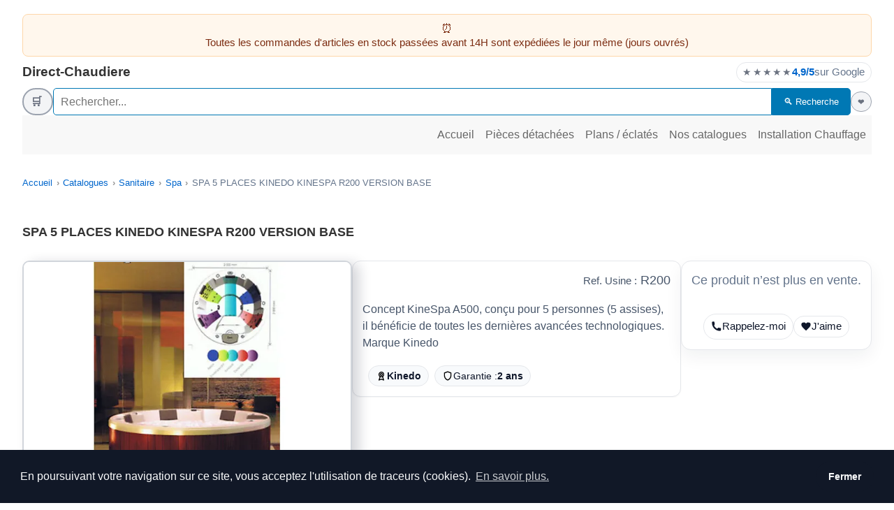

--- FILE ---
content_type: text/html; charset=UTF-8
request_url: https://www.direct-chaudiere.com/produit_id/2771-spa-5-places-kinedo-kinespa-r200-version-base.html
body_size: 17282
content:
<!DOCTYPE html>
<html lang="fr-FR" prefix="og: https://ogp.me/ns#">
<head>
<meta charset="UTF-8">
<meta name="viewport" content="width=device-width, initial-scale=1.0">

<style>
  html, body {
    margin: 0;
    padding: 0;
    font-family: sans-serif;
    font-size: 16px;
    line-height: 1.5;
    background-color: #fff;
    color: #333;
  }
</style>
<link href="/css/styledc_site.css?ver=5b7595d993ddd5e8f4665fbbd9e03056" rel="stylesheet" type="text/css">

<link rel="shortcut icon"  type="image/x-icon" href="/favicon.ico" >
<title>COMMANDER R200 — SPA 5 PLACES KINEDO KINESPA R200 VERSION BASE — Kinedo | Direct-Chaudiere</title>
<meta name="description" content="COMMANDER R200 — SPA 5 PLACES KINEDO KINESPA R200 VERSION BASE — Marque Kinedo — Pièces &amp; chaudières — Livraison offerte — Concept KineSpa A500, conçu pour 5 person…">
<link rel="canonical" href="https://www.direct-chaudiere.com/produit_id/2771-spa-5-places-kinedo-kinespa-r200-version-base.html">
<meta property="og:locale" content="fr_FR">
<meta property="og:type" content="product">
<meta property="og:title" content="COMMANDER R200 — SPA 5 PLACES KINEDO KINESPA R200 VERSION BASE — Kinedo | Direct-Chaudiere">
<meta property="og:description" content="COMMANDER R200 — SPA 5 PLACES KINEDO KINESPA R200 VERSION BASE — Marque Kinedo — Pièces &amp; chaudières — Livraison offerte — Concept KineSpa A500, conçu pour 5 person… — Direct-Chaudiere : pièces &amp; cha…">
<meta property="og:url" content="https://www.direct-chaudiere.com/produit_id/2771-spa-5-places-kinedo-kinespa-r200-version-base.html">
<meta property="og:image" content="https://www.direct-chaudiere.com/img/produits/p_prin/p_phot-spa_5_places_kinedo_kinespa_r200_version_base_2011-yjb5adbOZpOx.jpg">
<meta name="twitter:card" content="summary_large_image">
<meta name="twitter:title" content="COMMANDER R200 — SPA 5 PLACES KINEDO KINESPA R200 VERSION BASE — Kinedo | Direct-Chaudiere">
<meta name="twitter:description" content="COMMANDER R200 — SPA 5 PLACES KINEDO KINESPA R200 VERSION BASE — Marque Kinedo — Pièces &amp; chaudières — Livraison offerte — Concept KineSpa A500, conçu pour 5 person… — Direct-Chaudiere : pièces &amp; cha…">
<meta name="twitter:image" content="https://www.direct-chaudiere.com/img/produits/p_prin/p_phot-spa_5_places_kinedo_kinespa_r200_version_base_2011-yjb5adbOZpOx.jpg">
<script type="application/ld+json">{"@context":"https://schema.org","@type":"Product","name":"SPA 5 PLACES KINEDO KINESPA R200 VERSION BASE","sku":"R200","url":"https://www.direct-chaudiere.com/produit_id/2771-spa-5-places-kinedo-kinespa-r200-version-base.html","image":["https://www.direct-chaudiere.com/img/produits/p_prin/p_phot-spa_5_places_kinedo_kinespa_r200_version_base_2011-yjb5adbOZpOx.jpg"],"brand":{"@type":"Brand","name":"Kinedo","url":"https://www.kinedo.com"},"description":"COMMANDER R200 — SPA 5 PLACES KINEDO KINESPA R200 VERSION BASE — Marque Kinedo — Pièces & chaudières — Livraison offerte — Concept KineSpa A500, conçu pour 5 person…","offers":{"@type":"Offer","priceCurrency":"EUR","price":"0.00","availability":"http://schema.org/Discontinued","url":"https://www.direct-chaudiere.com/produit_id/2771-spa-5-places-kinedo-kinespa-r200-version-base.html"}}</script>
<style>
h1{font-size:1.1rem}
.product-presentation{display:flex;flex-direction:column;gap:1.5rem;margin:1.25rem 0}
.product-image img{max-width:100%;height:auto;border-radius:10px}
.product-details{display:flex;flex-wrap:wrap;gap:12px 16px;align-items:center;margin-top:.5rem;font-size:1rem}
.product-details a{color:#0ea5e9;text-decoration:none}
.product-details a:hover{text-decoration:underline}

/* CTA visibles */
.dc-cta{display:inline-flex;align-items:center;justify-content:center;background:#15803d;color:#fff;border:none;border-radius:9999px;padding:.9rem 1.3rem;font-weight:800;font-size:1.05rem;cursor:pointer;box-shadow:0 6px 16px rgba(22,163,74,.25);transition:transform .06s ease, box-shadow .2s ease}
.dc-cta:hover{transform:translateY(-1px);box-shadow:0 10px 24px rgba(22,163,74,.28)}
.dc-cta--ghost{background:#0369a1;color:#fff}
.dc-cta--ghost:hover{background:#075985}
.dc-cta:active{transform:translateY(0)}

/* Prix */
.prix{font-weight:800;color:#dc2626;font-size:1.2rem}

/* Encadré checkout/réservation */
.dc-checkout{margin:1.25rem 0 0;background:#f4fbff;border:2px solid #cfe9f7;border-radius:14px;box-shadow:0 6px 18px rgba(5,88,122,.08) inset, 0 4px 18px rgba(2,32,51,.05);padding:14px}
.dc-checkout__head{display:flex;align-items:baseline;justify-content:space-between;gap:10px;margin:2px 2px 10px}
.dc-h2{margin:0;font-weight:900;letter-spacing:.02em;color:#0b3a53;font-size:1rem;text-transform:uppercase}

/* Réassurance */
#reassurance{display:grid;grid-template-columns:repeat(auto-fit,minmax(240px,1fr));gap:12px;margin:6px 0 2px;background:transparent;padding:0}
.reassurance-item{display:flex;align-items:center;gap:10px;background:#fff;border:1px solid #dbeafe;border-radius:12px;padding:10px 12px;box-shadow:0 1px 2px rgba(0,0,0,.04)}
.reassurance-item img{width:46px;height:46px;object-fit:contain;border-radius:8px;background:#fff}
.dc-muted{color:#64748b}

/* Bloc commande */
.dc-order{display:flex;gap:1rem;align-items:flex-start;margin-top:12px}
.dc-order-left{flex:0 0 140px;text-align:center}
.dc-order-left img{max-width:120px;height:auto;border:1px solid #e5e7eb;border-radius:8px;background:#fff}
.dc-order-right{flex:1 1 auto}
.dc-order table{width:100%;border-collapse:collapse;border:1px solid #e5e7eb;background:#fff}
.dc-order th,.dc-order td{border:1px solid #e5e7eb;padding:.55rem .6rem;vertical-align:top}
.dc-order thead th{background:#f8fafc;color:#111827;font-weight:700;text-transform:uppercase;font-size:.85rem}

/* Cartes sections */
.dc-card{background:#fff;border:1px solid #e5e7eb;border-radius:12px;box-shadow:0 1px 2px rgba(0,0,0,.04);margin:14px 0}
.dc-card__head{padding:12px 14px;font-weight:800;letter-spacing:.02em;color:#0b3a53;border-bottom:1px solid #eef2f7;text-transform:uppercase;font-size:.95rem}
.dc-card__body{padding:14px;color:#334155;line-height:1.55}

/* Modal "commande" */
.modal-overlay{position:fixed;inset:0;background:rgba(0,0,0,.5);display:none;justify-content:center;align-items:center;z-index:9999}
.modal-header{display:flex;justify-content:space-between;align-items:center}
.modal-close{background:none;border:none;font-size:1.5rem;cursor:pointer}
.modal-body{margin-top:1rem}
.b-form-group{margin:.8em 0;display:flex;flex-wrap:wrap;align-items:center;gap:.5rem 1rem}
.b-label{min-width:110px;font-weight:700;text-align:right}
.b-input,.b-select,.b-textarea{flex:1;min-width:160px;padding:.7em;border:1px solid #94a3b8;border-radius:8px}

/* Responsive */
@media (min-width:769px){
  .product-presentation{flex-direction:row;align-items:flex-start}
  .product-image{flex:1;max-width:45%}
  .product-description{flex:1;max-width:55%}
}
@media (max-width:768px){
  .dc-order{flex-direction:column}
  .dc-order-left{flex:none}
}

/* Focus */
a:focus-visible, button:focus-visible{outline:3px solid #60a5fa;outline-offset:2px;border-radius:10px}

/* === HERO / badges === */
.dc-hero__card{background:#fff;border:1px solid #e5e7eb;border-radius:12px;box-shadow:0 1px 2px rgba(0,0,0,.04);padding:14px}
.dc-hero__lead{color:#475569;margin:0}
.dc-meta{display:flex;flex-wrap:wrap;gap:8px 10px;margin-top:8px}
.dc-badge{display:inline-flex;align-items:center;gap:6px;padding:6px 10px;border:1px solid #e5e7eb;border-radius:9999px;background:#f8fafc;color:#0f172a;font-size:.9rem}
.dc-badge--ok{background:#ecfdf5;border-color:#bbf7d0;color:#065f46}
.dc-badge--ko{background:#fef2f2;border-color:#fecaca;color:#7f1d1d}
.dc-badge img{height:16px;width:16px;object-fit:contain}

/* Centrage visuel + légende sous image */
.product-image{text-align:center}
.product-image img{display:inline-block}
.dc-img-caption{margin-top:.4rem;font-size:.85rem}

/* Petite vignette sous le CTA du header */
.dc-thumb{margin-top:.6rem;display:flex;justify-content:center}
.dc-thumb img{max-width:120px;height:auto;border:1px solid #e5e7eb;border-radius:10px;background:#fff}

/* Onglets "rappelez-moi" / "favori" sous le CTA */
.dc-mini-tabs{display:flex;gap:.5rem;justify-content:center;align-items:center;margin-top:.6rem}
.dc-mini-tab{
  display:inline-flex;align-items:center;gap:.4rem;
  padding:.4rem .6rem;border:1px solid #e5e7eb;border-radius:9999px;
  background:#fff;color:#0f172a;font-size:.92rem;text-decoration:none;
  transition:background .15s,border-color .15s,transform .06s;
}
.dc-mini-tab:hover{background:#f8fafc;border-color:#cbd5e1;transform:translateY(-1px)}
.dc-mini-tab:active{transform:translateY(0)}
.dc-mini-tab svg{display:block}
.dc-mini-tab--fav.is-active{background:#fff1f2;border-color:#fecaca;color:#7f1d1d}
.dc-mini-tab--fav.is-active .ico-heart path{fill:#be123c}

/* Encadré modal (commande) */
.is-modal-open{overflow:hidden}
.modal-body{overflow:auto;padding-block:1rem;-webkit-overflow-scrolling:touch}
.dc-config-title{margin:.5rem 0 .25rem;font-weight:700;color:#0b3a53}
.dc-form{
  display:grid;
  grid-template-columns:1fr 1fr;
  gap:.6rem 1rem;
  align-items:end;
  margin-bottom:.75rem;
}
.dc-field{display:grid;gap:.35rem}
.dc-field label{font-weight:600;color:#0b3a53;font-size:.95rem}
.dc-field select,
.dc-field input[type="text"],
.dc-field input[type="number"]{
  width:100%;padding:.6rem .65rem;border:1px solid #94a3b8;border-radius:8px;font-size:1rem;background:#fff;
}
.dc-actions{
  display:flex;gap:.6rem;justify-content:flex-end;align-items:center;margin-top:.35rem;
}
.dc-actions .qte-input{max-width:90px;text-align:center}
.modal-body table thead th{background:#f8fbff;color:#0b3a53;text-transform:none;font-weight:700}
.modal-body table{margin-bottom:.75rem}
.dc-options{margin-top:.9rem}
@media (max-width:700px){
  .dc-form{grid-template-columns:1fr}
  .dc-actions{justify-content:stretch}
  .dc-actions .dc-cta{width:100%}
}

/* Boîte de modale */
.dc-modal{position:fixed;inset:0;display:none;align-items:center;justify-content:center;background:rgba(0,0,0,.5);z-index:9999}
.dc-modal__box{
  background:#fff;
  width:min(1180px,96vw);
  border-radius:12px;
  box-shadow:0 10px 30px rgba(0,0,0,.25);
  display:flex;
  flex-direction:column;
  max-height:calc(100dvh - 2.5rem);
  overflow:hidden;
  padding:1.25rem 1.75rem;
}

/* Lien éclaté */
.dc-eclate-link{
  display:inline !important;
  color:#0a58ca;
  text-decoration:none;
}
.dc-eclate-link:hover{
  text-decoration:underline;
  color:#084298;
}

/* Tableau specs */
.dc-features{margin:.4rem 0 0;padding-left:1.2rem}
.dc-features li{list-style:disc;margin-bottom:.15rem}
.dc-spec-table{width:100%;border-collapse:collapse;margin:0 0 .75rem 0;font-size:.93rem}
.dc-spec-table th,
.dc-spec-table td{padding:.4rem .55rem;border-bottom:1px solid #e5e7eb}
.dc-spec-table th{
  width:32%;text-align:left;font-weight:600;color:#0b3a53;background:#f9fafb;white-space:nowrap;
}
.dc-spec-table td{color:#1f2933}

/* === Lightbox zoom plein écran === */
.dc-zoom-container{cursor:zoom-in}

.dc-lightbox{
  position:fixed;
  inset:0;
  display:none;
  align-items:center;
  justify-content:center;
  z-index:9999;
}
.dc-lightbox.is-open{display:flex}
.dc-lightbox__backdrop{
  position:absolute;
  inset:0;
  background:rgba(0,0,0,.6);
}
.dc-lightbox__inner{
  position:relative;
  z-index:1;
  max-width:96vw;
  max-height:96vh;
  display:flex;
  flex-direction:column;
  align-items:flex-end;
}
.dc-lightbox__img{
  max-width:100%;
  max-height:90vh;
  border-radius:10px;
  box-shadow:0 12px 30px rgba(0,0,0,.4);
  background:#fff;
}
.dc-lightbox__close{
  background:rgba(15,23,42,.85);
  color:#fff;
  border:none;
  border-radius:9999px;
  padding:.25rem .7rem;
  margin-bottom:.35rem;
  cursor:pointer;
  font-size:1.4rem;
  line-height:1;
}
.dc-lightbox__close:hover{background:rgba(15,23,42,1)}


.dc-pricebox{background:#fff;border:1px solid #e5e7eb;border-radius:14px;box-shadow:0 10px 24px rgba(2,32,51,.06);padding:14px}
.dc-pricebox .prix{margin:0 0 .5rem 0;font-size:1.35rem}
.dc-pricebox .dc-cta{width:100%}


/* Bordure test : uniquement sur la grande image produit */
/* Cadre complet + ombre à droite pour la grande image produit */
.product-image .js-dc-zoom-img{
  display:inline-block;
  border:2px solid #d1d5db;          /* gris clair, propre */
  border-radius:10px;                /* tu as déjà du arrondi, on garde le style */
  background:#fff;                   /* fond blanc propre si image transparente */

  /* ombre surtout vers la droite */
  box-shadow: 10px 4px 18px rgba(15,23,42,.18);

  /* pour l’effet au survol */
  transition: transform .18s ease, box-shadow .18s ease;
}

/* Effet sympa au survol : léger "soulèvement" + ombre plus marquée */
.product-image .js-dc-zoom-img:hover{
  transform: translateY(-2px);
  box-shadow: 14px 6px 26px rgba(15,23,42,.22);
}

/* Le figure sert de conteneur pour l'overlay sur l'image */
.product-image{
  position:relative;
  display:inline-block;
  text-align:center;
}

/* figcaption = zone normale sous l'image */
.dc-img-caption{
  margin-top:.6rem;   /* espace entre l’image et le texte légal */
  font-size:.85rem;
}

/* Titre SUR l'image */
.dc-caption-title{
  position:absolute;
  left:50%;
  bottom:25px;
  transform:translateX(-50%);
  padding:4px 12px;
  border-radius:9999px;
  background:rgba(15,23,42,.82);
  color:#f9fafb;
  white-space:nowrap;
  max-width:90%;
  overflow:hidden;
  text-overflow:ellipsis;
  opacity:.9;
  pointer-events:none;
  transition:opacity .25s ease, transform .25s ease;
}

.dc-caption-title small{
  font-weight:600;
}

/* Mention légale SOUS l’image */
.dc-caption-legal small{
  color:#6b7280;
}
/* Effet hover sur le titre */
.product-image:hover .dc-caption-title{
  background:#ffffff;            /* fond blanc */
  color:rgba(15,23,42,.82);                 /* rouge vif (même rouge que ton prix) */
  border:2px solid rgba(15,23,42,.82);      /* bleu clair (ton bleu de liens) */
  padding:2px 10px;              /* ajuste un peu pour compenser la bordure */
  opacity:1;                     /* totalement visible */
  transform:translateX(-50%) translateY(0); /* optionnel : reste en place */
}




/* === Produits similaires (discontinued) === */
.dc-related{margin:14px 0}
.dc-related__grid{
  display:grid;
  grid-template-columns:repeat(auto-fit,minmax(210px,1fr));
  gap:12px;
}
.dc-related__item{
  display:flex;
  gap:10px;
  border:1px solid #e5e7eb;
  border-radius:12px;
  padding:10px;
  background:#fff;
  box-shadow:0 1px 2px rgba(0,0,0,.04);
  text-decoration:none;
  color:inherit;
  transition:transform .06s ease, box-shadow .2s ease;
}
.dc-related__item:hover{
  transform:translateY(-1px);
  box-shadow:0 10px 22px rgba(2,32,51,.08);
}
.dc-related__img{
  flex:0 0 74px;
  width:74px;height:74px;
  border-radius:10px;
  border:1px solid #e5e7eb;
  object-fit:cover;
  background:#fff;
}
.dc-related__txt{min-width:0}
.dc-related__title{
  font-weight:800;
  line-height:1.25;
  margin:0 0 2px 0;
  font-size:.98rem;
}
.dc-related__meta{
  margin:0;
  color:#64748b;
  font-size:.9rem;
}
.dc-related__pill{
  display:inline-flex;
  align-items:center;
  gap:6px;
  margin-top:6px;
  padding:4px 8px;
  border-radius:9999px;
  border:1px solid #e5e7eb;
  background:#f8fafc;
  font-size:.85rem;
  color:#0f172a;
}
.dc-related__pill--ok{background:#ecfdf5;border-color:#bbf7d0;color:#065f46}

.dc-related__imgwrap{
  flex:0 0 74px;
  width:74px;height:74px;
  border-radius:10px;
  border:1px solid #e5e7eb;
  overflow:hidden;
  background:#fff;
  display:flex;
  align-items:center;
  justify-content:center;
}
.dc-related__imgwrap img{
  max-width:100%;
  max-height:100%;
  object-fit:contain; /* ou cover si tu veux “plein cadre” */
  display:block;
}
/* Loader dans la lightbox */
.dc-lightbox__loader{
  position:absolute;
  inset:0;
  display:flex;
  align-items:center;
  justify-content:center;
  gap:.6rem;
  color:#fff;
  font-weight:700;
  z-index:2;
  pointer-events:none;
}
.dc-lightbox__loader[hidden]{
  display:none !important;
}

.dc-lightbox__spinner{
  width:34px;
  height:34px;
  border-radius:9999px;
  border:3px solid rgba(255,255,255,.35);
  border-top-color:#fff;
  animation:dcspin .8s linear infinite;
}

@keyframes dcspin { to { transform: rotate(360deg); } }

</style>

<script type="application/ld+json">
{
  "@context":"https://schema.org",
  "@type":"WebSite",
  "name":"Direct-Chaudiere",
  "url":"https://www.direct-chaudiere.com/",
  "potentialAction":{
    "@type":"SearchAction",
    "target":"https://www.direct-chaudiere.com/noindex/recherche/?q={search_term_string}",
    "query-input":"required name=search_term_string"
  }
}
</script>
<meta name="robots" content="noindex, follow" >

</head>
<body>
<div class="container">
<header class="dc-header">

  
<details class="msg-pub msg-pub--alert msg-pub--collapsible">
  <summary>
    <span class="msg-pub__short">Toutes les commandes d'articles en stock passées avant 14H sont expédiées le jour même (jours ouvrés)</span>
    <span class="msg-pub__toggle" aria-hidden="true"></span>
  </summary>
  <div class="msg-pub__full">Toutes les commandes d'articles en stock passées avant 14H sont expédiées le jour même (jours ouvrés)</div>
</details>

  


  <!-- =========================
       MOBILE : barre 1 ligne
       ========================= -->
  <div class="dc-mobbar" aria-label="Barre mobile">
    <a href="/" class="dc-mob-logo" aria-label="Accueil Direct-Chaudiere">Direct-Chaudiere</a>

    <div class="dc-mob-icons" aria-label="Actions">
      <a href="/boutique/" class="dc-mob-icon dc-mob-cart" aria-label="Caddie" title="Caddie"><div class="puce-caddie-haut puce-caddie-haut-color-0" title="Mon caddie est vide"><span class="puce-caddie-haut-icon">🛒</span></div></a>

      <details class="dc-mob-drop dc-mob-search">
        <summary class="dc-mob-icon" aria-label="Ouvrir la recherche" title="Recherche">🔍</summary>
        <div class="dc-mob-panel">
          <form method="GET" action="/noindex/recherche/#fc-result-mob" class="dc-mob-searchform">
            <div class="dc-mob-searchbar">
              <input type="text" placeholder="Rechercher…" name="search_top" value="">
              <button type="submit" name="submit" class="dc-mob-searchbtn">OK</button>
            </div>
          </form>
        </div>
      </details>

      <details class="dc-mob-drop dc-mob-menu">
        <summary class="dc-mob-icon" aria-label="Ouvrir le menu" title="Menu">☰</summary>
        <nav class="dc-mob-panel dc-mob-nav" aria-label="Menu mobile">
          <a href="/">Accueil</a>
          <a href="/chauffage/pieces_detachees/">Pièces détachées</a>
          <a href="/produit_id/classement_categorie/">Nos catalogues</a>
          <a href="/chauffage/">Installation Chauffage</a>
          <hr>
          <a href="/noindex/recherche/">Recherche</a>
          <a href="/noindex/favoris/">Mes favoris</a>
          <a href="/contact/">Contact</a>
          <a href="/noindex/temoignages/">Avis clients</a>
        </nav>
      </details>
    </div>
  </div>

  <!-- =========================
       DESKTOP : header actuel
       ========================= -->
  <div class="dc-desktop-header">

    <div class="top-bar">
      <a href="/" class="site-name">Direct-Chaudiere</a>

      <!-- Badge avis Google -->
      <a class="rating-badge"
         title="Cliquez ici pour consulter les AVIS Google sur notre société NITECH ou donner votre avis."
         href="https://www.google.com/maps/place/Nitech/@48.7619997,6.1299098,721m/data=!3m1!1e3!4m16!1m7!3m6!1s0x479499d277389daf:0x6f3d46b145090203!2sNitech!8m2!3d48.7619997!4d6.1299098!16s%2Fg%2F1tk8mjgq!3m7!1s0x479499d277389daf:0x6f3d46b145090203!8m2!3d48.7619997!4d6.1299098!9m1!1b1!16s%2Fg%2F1tk8mjgq?entry=ttu"
         target="_blank"
         rel="noopener nofollow"
         aria-label="Voir les avis Google de Nitech : note 4,9 sur 5">
        <span class="stars" aria-hidden="true">★★★★★</span>
        <strong>4,9/5</strong>
        <span style="color:#64748b;">sur Google</span>
      </a>
    </div>

    <div class="header-actions">

      <a href="/boutique/" class="btnpanier"><div class="puce-caddie-haut puce-caddie-haut-color-0" title="Mon caddie est vide"><span class="puce-caddie-haut-icon">🛒</span></div></a>

      <!-- Formulaire de recherche -->
      <form method="GET" action="/noindex/recherche/#fc-result-mob" class="search-wrap">
        <div class="search-bar">
          <input type="text" placeholder="Rechercher..." name="search_top" value="">
          <button type="submit" name="submit" class="ww-button ww-button-green">🔍 Recherche</button>
        </div>
      </form>

      <a href="/noindex/favoris/" class="btnfavoris" aria-label="Mes favoris"><div class="fav fav-color-0" title="Aucun favori"><span class="fav-icon">❤</span></div></a>
    </div>

    <nav class="main-nav" aria-label="Navigation principale">
      <a href="/">Accueil</a>
      <a href="/chauffage/pieces_detachees/">Pièces détachées</a>
      <a href="/chauffage/pieces_detachees/eclates/">Plans / éclatés</a>
      <a href="/produit_id/classement_categorie/">Nos catalogues</a>
      <a href="/chauffage/">Installation Chauffage</a>
    </nav>

  </div>

</header>
<div class="ww-breadcrumb1"><nav class="ww-breadcrumb" aria-label="Fil d’Ariane"><ol class="ww-breadcrumb" style="list-style:none;padding:0;margin:0 0 8px;display:flex;flex-wrap:wrap;gap:.35rem;color:#64748b;font-size:.95rem"><li><a href="/">Accueil</a></li><li><a href="/produit_id/classement_categorie/">Catalogues</a></li><li><a href="/produit_id/classement_categorie/?idcDC=1">Sanitaire</a></li><li><a href="/produit_id/classement_sous_categorie/?idscDC=164">Spa</a></li><li aria-current="page">SPA 5 PLACES KINEDO KINESPA R200 VERSION BASE</li></ol></nav></div>
<main>
<h1>SPA 5 PLACES KINEDO KINESPA R200 VERSION BASE</h1><div class="product-presentation">
        <figure class="product-image">
          <div class="dc-zoom-container">
            <picture>
              <source
                type="image/avif"
                srcset="/img/produits/p_prin/p_phot-spa_5_places_kinedo_kinespa_r200_version_base_2011-yjb5adbOZpOx_600x450.avif 600w"
                sizes="(max-width: 768px) 100vw, 600px">
              <source
                type="image/webp"
                srcset="/img/produits/p_prin/p_phot-spa_5_places_kinedo_kinespa_r200_version_base_2011-yjb5adbOZpOx_600x450.webp 600w"
                sizes="(max-width: 768px) 100vw, 600px">
<img 
  class="js-dc-zoom-img"
  src="/img/produits/p_prin/p_phot-spa_5_places_kinedo_kinespa_r200_version_base_2011-yjb5adbOZpOx_600x450.jpg"
sizes="(max-width: 768px) 100vw, (max-width: 1200px) 45vw, 540px"

  data-zoom-src="/img/produits/p_prin/p_phot-spa_5_places_kinedo_kinespa_r200_version_base_2011-yjb5adbOZpOx_600x450.jpg"
  alt="SPA 5 PLACES KINEDO KINESPA R200 VERSION BASE"
 width="600" height="450"
  fetchpriority="high" decoding="async">

            </picture>
          </div>
          <figcaption class="dc-img-caption">
            <span class="dc-caption-title"><small>SPA 5 PLACES KINEDO KINESPA R200 VERSION BASE</small></span>
            <span class="dc-caption-legal"><small>Image non contractuelle</small></span>
          </figcaption>
        </figure><div class="product-description"><div class="dc-hero__card"><div class="dc-hero__lead"><p style="text-align:right;"><small>Ref. Usine :</small>    R200</p>Concept KineSpa A500, conçu pour 5 personnes (5 assises), il bénéficie de toutes les dernières avancées technologiques. Marque Kinedo<div class="dc-meta" style="margin-top:20px;"><span class="dc-badge">
    <img src="/img/site/i/award.svg" alt="">
     <strong>Kinedo </strong>
  </span><span class="dc-badge">
    <img src="/img/site/i/shield.svg" alt="">
    Garantie&nbsp: <strong>2 ans</strong>
  </span></div></div></div></div><aside class="dc-pricebox"><p class="dc-muted" style="margin:0">Ce produit n’est plus en vente.</p><br>
  <nav class="dc-mini-tabs" role="navigation" aria-label="Actions rapides">
    <a class="dc-mini-tab" href="/noindex/rappel_telephone/?pid=2771" title="Rappelez-moi par téléphone concernant ce produit">
      <svg viewBox="0 0 24 24" width="16" height="16" aria-hidden="true">
        <path d="M6.6 10.8a15 15 0 0 0 6.6 6.6l2.2-2.2a1 1 0 0 1 1.1-.24c1.2.48 2.5.75 3.8.8a1 1 0 0 1 1 .99V20a2 2 0 0 1-2 2C9.6 22 2 14.4 2 4a2 2 0 0 1 2-2h2.25a1 1 0 0 1 1 .99c.05 1.3.32 2.6.8 3.8a1 1 0 0 1-.24 1.1L6.6 10.8Z" fill="currentColor"/></svg>
      <span>Rappelez-moi</span>
    </a>

    <button class="dc-mini-tab dc-mini-tab--fav js-fav-toggle"
            type="button"
            data-pid="2771"
            aria-pressed="false"
            aria-label="J'aime">
      <svg class="ico-heart" viewBox="0 0 24 24" width="16" height="16" aria-hidden="true">
        <path d="M12.1 21.35 10.55 20C5.4 15.36 2 12.28 2 8.5A4.49 4.49 0 0 1 6.5 4 5 5 0 0 1 12 6a5 5 0 0 1 5.5-2A4.49 4.49 0 0 1 22 8.5c0 3.78-3.4 6.86-8.55 11.5l-1.35 1.35Z" fill="currentColor"/>
      </svg>
      <span class="js-fav-label">J'aime</span>
    </button>

    <noscript>
      <a class="dc-mini-tab" href="/noindex/favoris/?posted=add&amp;pid=2771" rel="nofollow" title="Ajouter à ma liste coups de coeur">J&#39;aime</a>
    </noscript>
  </nav></aside></div>
<div class="dc-modal" id="modal" role="dialog" aria-modal="true" aria-labelledby="modal-title">
  <div class="dc-modal__box">
    <div class="modal-header">
      <h2 id="modal-title">Commande sécurisée</h2>
      <button class="modal-close" id="closeModal" aria-label="Fermer">&times;</button>
    </div>
    <div class="modal-body">
      <table>
        <tr>
          <th>Visuel</th>
          <th colspan="1">Désignation</th>
        </tr>
        <tr>
          <td>
            <div class="dc-thumb">
              <picture><source type="image/avif" srcset="/img/produits/p_prin/p_phot-spa_5_places_kinedo_kinespa_r200_version_base_2011-yjb5adbOZpOx_120x90.avif 1x, /img/produits/p_prin/p_phot-spa_5_places_kinedo_kinespa_r200_version_base_2011-yjb5adbOZpOx_240x180.avif 2x"><source type="image/webp" srcset="/img/produits/p_prin/p_phot-spa_5_places_kinedo_kinespa_r200_version_base_2011-yjb5adbOZpOx_120x90.webp 1x, /img/produits/p_prin/p_phot-spa_5_places_kinedo_kinespa_r200_version_base_2011-yjb5adbOZpOx_240x180.webp 2x"><img src="/img/produits/p_prin/p_phot-spa_5_places_kinedo_kinespa_r200_version_base_2011-yjb5adbOZpOx_120x90.jpg" srcset="/img/produits/p_prin/p_phot-spa_5_places_kinedo_kinespa_r200_version_base_2011-yjb5adbOZpOx_120x90.jpg 1x, /img/produits/p_prin/p_phot-spa_5_places_kinedo_kinespa_r200_version_base_2011-yjb5adbOZpOx_240x180.jpg 2x" alt="SPA 5 PLACES KINEDO KINESPA R200 VERSION BASE" width="120" height="90" loading="lazy" decoding="async"></picture>
            </div>
          </td>
          <td colspan="1" align="left" valign="top">SPA 5 PLACES KINEDO KINESPA R200 VERSION BASE<br>Garantie : <strong>2 ans</strong> — Marque : <strong>Kinedo </strong> </td>
        </tr>
      </table>
    </div>
  </div>
</div>
    <div class="dc-card">
      <div class="dc-card__head">Fiche descriptive du produit SPA 5 PLACES KINEDO KINESPA R200 VERSION BASE</div>
      <div class="dc-card__body">
        <table class="dc-spec-table"><tbody><tr>
    <th scope="row">Réf. usine</th>
    <td>R200</td>
  </tr><tr>
    <th scope="row">Marque</th>
    <td>Kinedo </td>
  </tr><tr>
    <th scope="row">Garantie</th>
    <td>2 ans</td>
  </tr></tbody></table>
      </div>
    </div><center><span class="dc-muted">Marque :</span>
    <a href="https://www.kinedo.com"
       target="marque" rel="noopener">
      <img src="/img/produits/p_marq/logo_kinedo.jpg"
           alt="Marque" style="vertical-align:middle;margin-left:6px">
    </a></center>
    <div class="dc-card">
      <div class="dc-card__head">Caractéristiques / compatibilités</div>
      <div class="dc-card__body">
        <ul class="dc-features">Spa Habillage façon bois - 5 places assises
<br>
<br> Dimensions : D  2000mm H 780mm
<br><br> Nombre de buses : 28 
<br>
<li> buses rotatives (dont 2 buses Turbo): 6
<p><img src='/img/produits/commun/rotative.jpg' border='1'></p>

<li> buses directionnelles (dont 6 buses turbo): 22
<p><img src='/img/produits/commun/directionnelle.jpg' border='1'></p>

<br>
<br><a> NOUVEAUTE : Toutes les buses sont désormais en inox!</a>

<br> 1 pompe de recirculation : 750 W
<br> 1 pompe de massage 1500w
<br>
<a> NOUVEAUTE : possibilité d'ajouter une pompe de massage 1500W et 11 buses supplémentaires en optant pour l'option 'Pack Relax' !</a>
<br>
<li> Réchauffeur 3KW
<li> Radio FM</li>
<li> Spot Chromotherapie (256 couleurs)</li>
<br><br>
<li> tablier en bois de synthèse imputrescible couleur cerisier fourni
<li> coussins fournis</li>
<li> 1 couverture thermique fournie</li>
<li> Seau à champagne offert!
<br>
<a> AUTRES NOUVEAUTES IMPORTANTES : <br><li>- Les spas Kinedo sont désormais prêt à être utilisés, les préréglages sont automatiques. Vous profiterez pleinement de votre spa dès l'installation!
<br>
<li> - Isolation thermique renforcée! La coque de chaque spa est entièrement recouverte de fibre de verre 'haute densité' et d'un isolant polyuréthane, les tabliers sont doublés par un isolant aluminium. Tous ces atouts offrent une isolation thermique optimale </a></ul>
      </div>
    </div>
    <div class="dc-card">
      <div class="dc-card__head">Avantages</div>
      <div class="dc-card__body"><li> Système de filtration
<li> Réchauffeur 3KW
<li> Crépines d'aspiration
<li> Régulateur de débit 'venturi'
<li> Purge d'eau




<br><br>
<big><b><font color='blue'>
Musicothérapie :</font></b></big><br>
<p> relaxation du corps et l'esprit grâce à la radio FM intégrée </p>

<br>
<big><b><font color='blue'>Chromothérapie </font></b></big><ul>
<p>Selon les études récentes, on attribue à la lumière des effets bienfaisants à la fois psychiques et physiques :</p>
<p><img src='/img/produits/commun/chroma1.jpg' border='1'></p>
</ul>
<font color='red'><b>Rouge</b></font> : exerce une action stimulante et énergétique<br>
<font color='yellow'><b>Jaune</b></font> : permet de se régénérer <br>
<font color='green'><b>Vert</b></font> : détend et donne une sensation de tranquillité<br>
<font color='blue'><b>Bleu</b></font> : aide à la concentration et stimule la créativité<br>
<br><br></div>
    </div>
<div class="dc-lightbox" id="dc-lightbox" aria-hidden="true">
  <div class="dc-lightbox__backdrop"></div>
  <div class="dc-lightbox__inner">
    <button class="dc-lightbox__close" type="button" aria-label="Fermer l'aperçu">&times;</button>
    <img src="" alt="Agrandissement du produit" class="dc-lightbox__img">

    <div class="dc-lightbox__loader" hidden>
  <span class="dc-lightbox__spinner" aria-hidden="true"></span>
  <span>Chargement…</span>
</div>


  </div>
</div><script>
(function(){
  const img       = document.querySelector('.dc-zoom-container .js-dc-zoom-img');
  const lightbox  = document.getElementById('dc-lightbox');
  if (!img || !lightbox) return;

  const imgLarge  = lightbox.querySelector('.dc-lightbox__img');
  const btnClose  = lightbox.querySelector('.dc-lightbox__close');
  const backdrop  = lightbox.querySelector('.dc-lightbox__backdrop');

  const zoomSrc   = img.getAttribute('data-zoom-src') || img.src;

let loadToken = 0;

function openLightbox(){
  lightbox.classList.add('is-open');
  document.body.style.overflow = 'hidden';

  const loader = lightbox.querySelector('.dc-lightbox__loader');
  if (loader) loader.hidden = false;

  imgLarge.removeAttribute('src');

  const myToken = ++loadToken;

  const pre = new Image();
  pre.onload = function(){
    if (myToken !== loadToken) return; // ignore ancien chargement
    imgLarge.src = zoomSrc;
    if (loader) loader.hidden = true;
  };
  pre.onerror = function(){
    if (myToken !== loadToken) return;
    // on arrête le spinner même en erreur
    if (loader) loader.hidden = true;

    // option : afficher un fallback (message ou image 600/1200)
    imgLarge.src = img.src; 
  };

  // 👇 un “timeout de sécurité” : stoppe le loader quoi qu’il arrive après 8s
  const safety = setTimeout(()=>{
    if (myToken !== loadToken) return;
    if (loader) loader.hidden = true;
    imgLarge.src = img.src;
  }, 8000);

  pre.onload = (function(orig){
    return function(){
      clearTimeout(safety);
      orig.call(this);
    };
  })(pre.onload);

  pre.onerror = (function(orig){
    return function(){
      clearTimeout(safety);
      orig.call(this);
    };
  })(pre.onerror);

  pre.src = zoomSrc;
}


  function closeLightbox(){
    lightbox.classList.remove('is-open');
    document.body.style.overflow = '';
  }

  img.addEventListener('click', function(e){
    e.preventDefault();
    openLightbox();
  });

  btnClose.addEventListener('click', function(e){
    e.preventDefault();
    closeLightbox();
  });

  backdrop.addEventListener('click', function(e){
    e.preventDefault();
    closeLightbox();
  });

  window.addEventListener('keydown', function(e){
    if (e.key === 'Escape') {
      closeLightbox();
    }
  });
})();
</script><script>
(function(){
  const API_TOGGLE = '/api/fav/toggle-item.php';

  const btn = document.querySelector('.js-fav-toggle[data-pid]');
  if (!btn) return;

  const pid   = String(btn.getAttribute('data-pid') || '');
  const label = btn.querySelector('.js-fav-label');

  function setState(active){
    const on = !!active;
    btn.classList.toggle('is-active', on);
    btn.setAttribute('aria-pressed', on ? 'true' : 'false');
    if (label) label.textContent = on ? 'En favori' : 'J\'aime';
    btn.setAttribute('aria-label', on
      ? 'Retirer ce produit des favoris'
      : 'Mettre ce produit en favori'
    );
  }

  async function toggleFav(){
    const fd = new FormData();
    fd.append('pid', pid);
    try{
      const r = await fetch(API_TOGGLE, {
        method: 'POST',
        body: fd,
        credentials: 'same-origin'
      });
      const d = r.ok ? await r.json() : { active: false };
      setState(!!d.active);
    } catch(e){
      console.error('Fav toggle error', e);
    }
  }

  btn.addEventListener('click', function(e){
    e.preventDefault();
    toggleFav();
  });
})();
</script><script>
(function(){
  const body  = document.body;
  const modal = document.getElementById('modal');
  const closeBtn = document.getElementById('closeModal');

  if (!modal) return;

  function openModal(event){
    if (event) event.preventDefault();
    modal.classList.add('is-open');
    body.classList.add('is-modal-open');
  }

  function closeModal(event){
    if (event) event.preventDefault();
    modal.classList.remove('is-open');
    body.classList.remove('is-modal-open');
  }

  document.querySelectorAll('.js-open-modal').forEach(btn => {
    btn.addEventListener('click', openModal);
  });

  if (closeBtn){
    closeBtn.addEventListener('click', closeModal);
  }

  window.addEventListener('click', e => {
    if (e.target === modal) {
      closeModal(e);
    }
  });

  window.addEventListener('keydown', e => {
    if (e.key === 'Escape') {
      closeModal(e);
    }
  });
})();
</script><script>
/* =========================================================
   Favoris (DB) — Fiches produits + Sélections
   Endpoints :
     GET  /api/fav/init.php                 → pose CFK si absent
     GET  /api/fav/list.php                 → récupère {items:[{pid}], selections:[{url,label}]}
     POST /api/fav/toggle-item.php          → body: pid
     POST /api/fav/toggle-selection.php     → body: url, label

   Sélections : canonisation d'URL
     - relative (pathname + search), SANS fragment (#…)
     - corrige &amp; en & via URL()
========================================================= */
(function(){

  const API_INIT = '/api/fav/init.php';
  const API_LIST = '/api/fav/list.php';
  const API_ITEM = '/api/fav/toggle-item.php';
  const API_SEL  = '/api/fav/toggle-selection.php';

  // -------- utils communs --------
  function canonUrl(u){
    try{
      const abs = new URL(u, window.location.origin);
      return abs.pathname + abs.search;   // SANS fragment
    }catch(e){
      const here = new URL(window.location.href);
      return here.pathname + here.search;
    }
  }

  // Etat visuel — PRODUITS
  function setFavButtonState(a, active){
    a.classList.toggle('is-active', !!active);
    a.setAttribute('aria-pressed', active ? 'true' : 'false');
    const lab = a.querySelector('.fc-js-fav-label, .js-fav-label');
    if (lab) lab.textContent = active ? 'En favori' : 'J\'aime';
    a.setAttribute('aria-label', active ? 'Retirer ce produit des favoris' : 'Mettre ce produit en favori');
  }

  // Etat visuel — SELECTIONS
  function setSelButtonState(btn, active){
    btn.classList.toggle('is-active', !!active);
    btn.setAttribute('aria-pressed', active ? 'true' : 'false');
    btn.setAttribute('title', active ? 'Retirer cette sélection des favoris' : 'Enregistrer cette sélection dans vos favoris ❤');
    btn.setAttribute('aria-label', active ? 'Retirer cette sélection des favoris' : 'Enregistrer cette sélection');

    const labEl = btn.querySelector('.fc-js-sel-label');
    const icoEl = btn.querySelector('.fc-js-sel-ico');
    if (labEl) labEl.textContent = active ? 'En favori' : 'Enregistrer';
    if (icoEl) icoEl.textContent = active ? '❤' : '💾';

    // Accent visuel
    if (active){
      btn.classList.remove('fc-btn-coo-grey');
      btn.style.backgroundColor = '#fff1f2';
      btn.style.borderColor     = '#fecaca';
      btn.style.color           = '#7f1d1d';
    } else {
      btn.classList.add('fc-btn-coo-grey');
      btn.style.backgroundColor = '';
      btn.style.borderColor     = '';
      btn.style.color           = '';
    }
  }

  // -------- appels API --------
  async function favInit(){
    try { await fetch(API_INIT, { credentials:'same-origin' }); } catch(e){}
  }

  async function favList(){
    try {
      const r = await fetch(API_LIST, { credentials:'same-origin' });
      if (!r.ok) return {items:[], selections:[]};
      const d = await r.json();
      // Normalise les types + URLs sélection
      const items = Array.isArray(d.items) ? d.items.map(it => String(it.pid ?? it)) : [];
      const selections = Array.isArray(d.selections) ? d.selections.map(s => ({
        url: canonUrl(String(s.url || '')),
        label: String(s.label || '')
      })) : [];
      return { items, selections };
    } catch(e){ return {items:[], selections:[]}; }
  }

  async function toggleItem(pid){
    const fd = new FormData();
    fd.append('pid', String(pid));
    try {
      const r = await fetch(API_ITEM, { method:'POST', body:fd, credentials:'same-origin' });
      if(!r.ok) return {active:false, error:'http '+r.status};
      return await r.json().catch(()=>({active:false,error:'bad json'}));
    } catch(e){ return {active:false, error:'fetch'}; }
  }

  async function toggleSelection(rawUrl, label){
    const url = canonUrl(rawUrl);
    const fd  = new FormData();
    fd.append('url',   url);
    fd.append('label', String(label || document.title || 'Sélection'));
    try {
      const r = await fetch(API_SEL, { method:'POST', body:fd, credentials:'same-origin' });
      if(!r.ok) return {active:false, error:'http '+r.status};
      return await r.json().catch(()=>({active:false,error:'bad json'}));
    } catch(e){ return {active:false, error:'fetch'}; }
  }

  // -------- wiring PRODUITS --------
  function wireItemButtons(state){
    const pidsActive = new Set((state.items||[]).map(pid => String(pid)));
    const inFlight = new Set(); // anti double-clic

    document.querySelectorAll('.fc-js-fav-toggle[data-pid]').forEach(a=>{
      const pid = a.getAttribute('data-pid')||'';
      // Etat initial
      setFavButtonState(a, pidsActive.has(String(pid)));
      // Clic
      a.addEventListener('click', async (e)=>{
        e.preventDefault();
        if(inFlight.has(pid)) return;
        inFlight.add(pid);
        try{
          const res = await toggleItem(pid);
          setFavButtonState(a, !!res.active);
        }finally{
          inFlight.delete(pid);
        }
      });
    });
  }

  // -------- wiring SELECTIONS --------
  function wireSelectionButtons(state){
    const urlsActive = new Set((state.selections||[]).map(s => String(s.url)));

    document.querySelectorAll('.fc-js-sel-save').forEach(btn=>{
      const rawUrl = (btn.getAttribute('data-sel-url')||'').trim();
      const label  = (btn.getAttribute('data-sel-label')||document.title).trim();
      const keyUrl = canonUrl(rawUrl);

      // Etat initial
      setSelButtonState(btn, urlsActive.has(keyUrl));

      // Clic (avec anti double-clic via disabled)
      btn.addEventListener('click', async (e)=>{
        e.preventDefault();
        if (btn.disabled) return;
        btn.disabled = true;
        try{
          const res = await toggleSelection(rawUrl, label);
          setSelButtonState(btn, !!res.active);
        }finally{
          btn.disabled = false;
        }
      });
    });
  }

  // -------- bootstrap --------
  (async function(){
    await favInit();
    const state = await favList();
    wireItemButtons(state);
    wireSelectionButtons(state);
  })();

})();
</script>
 </main>
 </div> 
 

<footer class="dc-footer">
  <div class="container dc-footer__inner">
    
    <!-- Colonne 1 : identité + contact -->
    <section class="dc-footer__brand" aria-label="Informations sur la société NITECH">
      <p class="dc-footer__logo">Direct-Chaudiere</p>
      <p class="dc-footer__tagline">Grossiste chauffage et sanitaire depuis 1996.</p>

      <p class="dc-footer__company">
        SARL NITECH NEGOCE (Capital 63 140 euros)<br>
        GROSSISTE CHAUFFAGE ET SANITAIRE DEPUIS 1996<br>
        4 Ter rue du maréchal Leclerc, 54390 FROUARD, France<br>
        SIRET 532634540 00035<br>
        RCS Nancy A 532 634 540 / APE 4674B  – TVA FR31532634540
      </p>

      <p class="dc-footer__contact">
        <span>Service client :</span><br>
        <a href="tel:+33970667601">0.970.667.601</a><br>
        <a href="mailto:info@nitech.fr">info@nitech.fr</a>
      </p>
    </section>

    <!-- Colonne 2 : navigation principale -->
    <nav class="dc-footer__nav" aria-label="Navigation principale">
      <div class="dc-footer__col">
        <h2 class="dc-footer__title">Mon espace</h2>
        <ul class="dc-footer__list">
          <li><a href="/">Accueil</a></li>
          <li><a href="/boutique/">Mon caddie</a></li>
          <li><a href="/noindex/favoris/">Mes favoris</a></li>
          <li><a href="/noindex/recherche/">Recherche</a></li>
          <li><a href="/contact/">Contact</a></li>
          <li><a href="/noindex/temoignages/">Avis clients</a></li>
        </ul>
      </div>

      <div class="dc-footer__col">
        <h2 class="dc-footer__title">Catalogues</h2>
        <ul class="dc-footer__list">
          <li><a href="/produit_id/classement_categorie/">Tous nos catalogues</a></li>
          <li><a href="/chauffage/">Catalogue Chauffage</a></li>
          <li><a href="/sanitaires/">Catalogue Sanitaire</a></li>
          <li><a href="/produit_id/classement_categorie/?idcDC=172">Catalogue Plomberie</a></li>
          <li><a href="/produit_id/classement_categorie/?idcDC=21">Catalogue Filtration de l&apos;eau</a></li>
        </ul>
      </div>

      <div class="dc-footer__col">
        <h2 class="dc-footer__title">Rayons chauffage</h2>
        <ul class="dc-footer__list">
          <li><a href="/chauffage/pieces_detachees/">Pièces détachées chauffage</a></li>
          <li><a href="/chauffage/pieces_detachees/eclates/">Plans / éclatés chauffage</a></li>
          <li><a href="/produit_id/classement_sous_categorie/?idscDC=74">Accessoires chauffage</a></li>
          <li><a href="/noindex/recherche/grilles/">Grilles &amp; demi-grilles</a></li>
          <li><a href="/chauffage/bonnes_affaires/">Bonnes affaires</a></li>
          <li><a href="/destockage/">Destockage</a></li>
          <li><a href="/chauffage/eau-chaude-sanitaire/">Eau chaude sanitaire</a></li>
          <li><a href="/chauffage/regulation/">Régulation</a></li>
          <li><a href="/chauffage_central/">Chauffage central</a></li>
          <li><a href="/chauffage_individuel/">Chauffage individuel</a></li>
        </ul>
      </div>

      <div class="dc-footer__col">
        <h2 class="dc-footer__title">Informations</h2>
        <ul class="dc-footer__list">
          <li><a href="/mentions_legales/quisommesnous/">Notre société</a></li>
          <li><a href="/mentions_legales/cgv/">Conditions générales de vente</a></li>
          <li><a href="/mentions_legales/">Mentions légales</a></li>
          <li><a href="/mentions_legales/cookies/">Gestion des cookies</a></li>
          <li><a href="/mentions_legales/confidentialite/">Confidentialité &amp; RGPD</a></li>
        </ul>
      </div>
    </nav>

  </div>

  <div class="dc-footer__bottom">
    <div class="container dc-footer__bottom-inner">
      <p class="dc-footer__copyright">
        © 1996-2026 Nitech – Tous droits réservés
      </p>
      <p class="dc-footer__legal-links">
        <a href="/mentions_legales/">Mentions légales</a>
        <span aria-hidden="true">•</span>
        <a href="/mentions_legales/cgv/">CGV</a>
        <span aria-hidden="true">•</span>
        <a href="https://www.nitech.fr" rel="noopener">Site corporate Nitech</a>
      </p>
    </div>
  </div>
</footer>

<link rel="preload" href="/js/vendor/cookieconsent2/cookieconsent.min.css" as="style" onload="this.rel='stylesheet'">
<noscript>
  <link rel="stylesheet" href="/js/vendor/cookieconsent2/cookieconsent.min.css">
</noscript>

<script src="/js/vendor/cookieconsent2/cookieconsent.min.js" defer></script>

<script>
window.addEventListener("load", function () {
    window.cookieconsent.initialise({
        "palette": {
            "popup": {
                "background": "#111827",   // fond très sombre
                "text": "#F9FAFB"          // texte clair
            },
            "button": {
                "background": "#F9FAFB",   // bouton clair
                "text": "#111827"          // texte foncé (contraste énorme)
            }
        },
        "content": {
            "message": "En poursuivant votre navigation sur ce site, vous acceptez l'utilisation de traceurs (cookies).",
            "dismiss": "Fermer",
            "link": "En savoir plus.",
            "href": "/mentions_legales/cookies/"
        }
    });
});
</script>

<svg xmlns="http://www.w3.org/2000/svg" style="display: none;">

  <symbol id="icotrash" viewBox="0 0 24 24">
    <path fill="currentColor" d="M3 6h18v2H3V6zm2 3h14l-1.5 13h-11L5 9zm5 2v8h2v-8H10zm4 0v8h2v-8h-2zM9 4V3h6v1h5v2H4V4h5z"/>
  </symbol>

  <symbol id="icoban" viewBox="0 0 24 24">
  <path fill="currentColor" d="M12 2C6.48 2 2 6.48 2 12s4.48 10 10 10
           10-4.48 10-10S17.52 2 12 2zm6.32 13.9L8.1 5.68A8 8 0 0 1 18.32 15.9zM5.68 8.1
           15.9 18.32A8 8 0 0 1 5.68 8.1z"/>
</symbol>

  <symbol id="icoplus" viewBox="0 0 24 24">
    <path fill="currentColor" d="M19 13H13V19H11V13H5V11H11V5H13V11H19V13Z" />
  </symbol>
 
  <symbol id="icominus" viewBox="0 0 24 24">
    <path fill="currentColor" d="M19 13H5V11H19V13Z" />
  </symbol>

  <symbol id="icohandright" viewBox="0 0 24 24">
  <path fill="currentColor" d="M13.5 5C13.2 5 12.9 5.1 12.7 5.3L9 9H3c-0.6 0-1 0.4-1 1v4c0 0.6 0.4 1 1 1h5l3.7 3.7c0.4 0.4 1.1 0.4 1.5 0l6.1-6.1c0.4-0.4 0.4-1.1 0-1.5L13.5 5zM15 12.4L11.1 16.3 8.4 13.6 3 13v-2l5.4 0.1 3.7-3.7 2.9 2.9-0.9 0.9z" />
</symbol>

<symbol id="icoloupe" viewBox="0 0 24 24">
  <path fill="currentColor" d="M15.5 14h-.79l-.28-.27A6.471 6.471 0 0 0 16 9.5C16 5.91 13.09 3 9.5 3S3 5.91 3 9.5 5.91 16 9.5 16c1.61 0 3.09-.59 4.23-1.57l.27.28v.79l5 5c.41.41 1.09.41 1.5 0 .41-.41.41-1.09 0-1.5l-5-5zM9.5 14C7.01 14 5 11.99 5 9.5S7.01 5 9.5 5 14 7.01 14 9.5 11.99 14 9.5 14z"/>
</symbol>

<symbol id="icohamburger" viewBox="0 0 24 24">
  <path d="M3 6h18M3 12h18M3 18h18" stroke="currentColor" stroke-width="2" stroke-linecap="round"/>
</symbol>

<symbol id="cart" viewBox="0 -4 24 24" fill="currentColor">
 <circle cx="16.5" cy="18.5" r="1.5"/>
  <circle cx="9.5" cy="18.5" r="1.5"/>
  <path d="M18 16H8a1 1 0 0 1-.958-.713L4.256 6H3a1 1 0 0 1 0-2h2a1 1 0 0 1 .958.713L6.344 6H21a1 1 0 0 1 .937 1.352l-3 8A1 1 0 0 1 18 16zm-9.256-2h8.563l2.25-6H6.944z"/>
 </symbol>

<symbol id="icocarteloupe" viewBox="0 0 24 24">
  <path fill="currentColor" d="M11.5 2C8.5 2 5.8 3.2 4 5.2V5c0-.6-.4-1-1-1S2 4.4 2 5v4c0 .6.4 1 1 1h4c.6 0 1-.4 1-1s-.4-1-1-1H4.9C6.5 6 8.8 5 11.5 5c3.9 0 7 3.1 7 7s-3.1 7-7 7-7-3.1-7-7c0-.6-.4-1-1-1s-1 .4-1 1c0 4.4 3.6 8 8 8 1.9 0 3.7-.7 5-1.8l3.6 3.6c.4.4 1 .4 1.4 0s.4-1 0-1.4l-3.6-3.6c1.1-1.4 1.8-3.1 1.8-5C20.5 6 16.5 2 11.5 2z"/>
</symbol>
<symbol id="icocartefrancesearch1" viewBox="0 0 24 24">
  <path fill="currentColor" d="M7 3l3 1 2-1 3 2 3-1 2 4-3 2 1 4-4 1-2 3-3-2-4 1-1-4-3-2 1-3-2-3 4-1z"/>
  <circle cx="17" cy="17" r="4" fill="none" stroke="currentColor" stroke-width="2"/>
  <line x1="19.5" y1="19.5" x2="22" y2="22" stroke="currentColor" stroke-width="2" stroke-linecap="round"/>
</symbol>
<symbol id="icocartefrancesearch2" viewBox="0 0 24 24">
  <path fill="currentColor" d="M7 3l3 1 2-1 3 2 3-1 2 4-3 2 1 4-4 1-2 3-3-2-4 1-1-4-3-2 1-3-2-3 4-1z"/>
  <circle cx="17" cy="17" r="4" fill="none" stroke="currentColor" stroke-width="2"/>
  <line x1="19.5" y1="19.5" x2="22" y2="22" stroke="currentColor" stroke-width="2" stroke-linecap="round"/>
</symbol>

<symbol id="icocarteloupe2" viewBox="0 0 24 24">
  <path fill="currentColor" d="M12 2l1.5 2 2-1 2.5 1.5 2-1 1 2.5 2.5 1-1 2.5 1 2-2.5 1-1.5 2.5-2.5-1-2 2-2-1-2 1.5-1.5-2-2.5-1 1-2-1-2.5 2.5-1 1-2.5z"/>
  <circle cx="17" cy="17" r="4" fill="none" stroke="currentColor" stroke-width="2"/>
  <line x1="19.5" y1="19.5" x2="22" y2="22" stroke="currentColor" stroke-width="2" stroke-linecap="round"/>
</symbol>

<symbol id="icocarteloupe3" viewBox="0 0 24 24">
  <path fill="currentColor" d="M9.5 2.5L8 5l-3-.5L4 7.5l-2 1.5 2 2.5-1 3L6 15l1 3 3-1 2 2.5 2-2 3 1 1-3 3-0.5-1-3 2-2-2-1.5L18 4l-3 .5L13.5 2l-2 1.5L9.5 2.5z"/>
  <circle cx="17" cy="17" r="4" fill="none" stroke="currentColor" stroke-width="2"/>
  <line x1="19.5" y1="19.5" x2="22" y2="22" stroke="currentColor" stroke-width="2" stroke-linecap="round"/>
</symbol>


<symbol id="icocarteloupe4" viewBox="0 0 24 24">
  <path fill="currentColor" d="M17.65 6.35a8 8 0 1 0 1.35 7.65h-2.13a6 6 0 1 1-1-6.32l-2.54 2.54H22V2l-2.65 2.65a9.97 9.97 0 0 0-1.7 1.7z"/>
</symbol>


  <symbol id="envelope" viewBox="0 -4 16 16">
    <path d="M0 4a2 2 0 0 1 2-2h12a2 2 0 0 1 2 2v0.05L8 8.5 0 4.05V4zm0 1.481v6.519A2 2 0 0 0 2 14h12a2 2 0 0 0 2-2V5.481L8 10.5 0 5.481z"/>
  </symbol>


  <symbol id="icoRocket" viewBox="0 0 24 24">
  <path fill="currentColor" d="M14 3c-3.5 1-6 4.5-7 8l-3 3v4h4l3-3c3.5-1 7-3.5 8-7 .4-1.4.4-3.2 0-5l-5 0Zm-6.2 9.8.4-1.6c.7-2.7 2.6-4.8 5.3-5.6l1.6-.4.8.8.4 1.6c.3 1.2.3 2.5 0 3.6-.8 2.6-2.9 4.6-5.6 5.3l-1.6.4-.8-.8Z"/>
  <path fill="currentColor" d="M6 20l2-2 2 2-2 2H6z"/>
</symbol>

<symbol id="icoShield" viewBox="0 0 24 24">
  <path fill="currentColor" d="M12 2 4 5v6c0 5.6 3.8 10.4 8 11 4.2-.6 8-5.4 8-11V5l-8-3Zm0 18c-2.9-.7-6-4.6-6-9V6.3L12 4l6 2.3V11c0 4.4-3.1 8.3-6 9Z"/>
</symbol>

<symbol id="icoHeadset" viewBox="0 0 24 24">
  <path fill="currentColor" d="M12 3a9 9 0 0 0-9 9v6a3 3 0 0 0 3 3h2v-8H5v-1a7 7 0 0 1 14 0v1h-3v8h2a3 3 0 0 0 3-3v-6a9 9 0 0 0-9-9Z"/>
</symbol>

<symbol id="icoBadge" viewBox="0 0 24 24">
  <path fill="currentColor" d="M12 2l2.2 4.5 5 .7-3.6 3.5.9 5-4.5-2.4-4.5 2.4.9-5L4.8 7.2l5-.7L12 2Z"/>
  <path fill="currentColor" d="M7 21l5-2 5 2v-4H7v4Z"/>
</symbol>

  </svg>
  
<script>
/* =========================================================
   DC_UI — Mobile header + Filters box + Submit anti-double-clic
   - Idempotent (ne double-wire jamais)
   - Resize-proof (matchMedia change)
   - URL compare canonisé (ordre des params, multi-values, hash)
========================================================= */
(function(){
  if (window.__DC_UI_INITED__) return;
  window.__DC_UI_INITED__ = true;

  document.addEventListener("DOMContentLoaded", function () {

    // ---------- Helpers ----------
    const mqlMobile = window.matchMedia ? window.matchMedia("(max-width: 640px)") : null;
    const isMobileNow = () => !!(mqlMobile && mqlMobile.matches);

    function safeQSFromForm(form){
      // FormData -> URLSearchParams (en gardant multi-valeurs)
      const fd = new FormData(form);
      const qs = new URLSearchParams();

      for (const [k, v] of fd.entries()) {
        // on inclut même si vide (comme tes hidden)
        // multi valeurs => append
        qs.append(k, String(v));
      }
      return qs;
    }

    function normalizeUrlForCompare(u){
      // Normalise : pathname + query triée + hash normalisé (ou ignoré)
      // Important : l'ordre des params ne doit pas créer de faux "changement".
      const url = (u instanceof URL) ? u : new URL(String(u), window.location.origin);

      // Trie des paramètres
      const params = new URLSearchParams(url.search);
      const entries = [];
      params.forEach((val, key) => entries.push([key, val]));
      entries.sort((a,b) => a[0] === b[0] ? String(a[1]).localeCompare(String(b[1])) : a[0].localeCompare(b[0]));

      const sorted = new URLSearchParams();
      for (const [k,v] of entries) sorted.append(k, v);

      // Hash : on considère que #fc-result et #fc-result-mob sont équivalents côté "changement"
      const h = (url.hash || "");
      let normHash = h;
      if (h === "#fc-result") normHash = "#fc-result-mob";
      // Si tu veux ignorer totalement le hash pour comparer, remplace par: normHash = "";
      // normHash = "";

      return url.pathname + (sorted.toString() ? ("?" + sorted.toString()) : "") + normHash;
    }

    function scrollToHash(hash){
      const id = (hash || "").replace("#", "");
      if (!id) return;
      const el = document.getElementById(id);
      if (!el) return;
      el.scrollIntoView({ behavior: "smooth", block: "start" });
    }

    // ---------- UI state sync ----------
    function syncFiltersBox(reason){
      const box = document.querySelector(".fc-filters-box");
      if (!box) return;

      const hash = (window.location.hash || "");

      // Desktop : toujours ouvert
      if (!isMobileNow()){
        box.open = true;
        return;
      }

      // Mobile :
      // - si on arrive directement sur les résultats (#fc-result*), on replie
      // - sinon, on ne force pas (on laisse l’utilisateur gérer)
      if (hash === "#fc-result" || hash === "#fc-result-mob") {
        box.open = false;
      }
    }

function syncMsgPub(reason){
  const d = document.querySelector("details.msg-pub--collapsible");
  if (!d) return;

  // Desktop : toujours ouvert (même si CSS suffit, on verrouille)
  if (!isMobileNow()){
    d.open = true;
    return;
  }

  // Mobile : toujours fermé par défaut.
  // => aucune situation où "Plus" est actif sans clic.
  d.open = false;
}


    function closeOtherDetails(exceptEl){
      // Optionnel : quand on ouvre le menu, fermer la recherche (et inversement)
      // pour éviter 2 panneaux superposés.
      document.querySelectorAll("details.dc-mob-drop[open]").forEach(d=>{
        if (d !== exceptEl) d.open = false;
      });
    }

    function wireMobileHeader(){
      // Si tu es sur <details> natifs (dc-mob-search/menu) : pas besoin de burger JS.
      // On ajoute juste une règle UX : un seul tiroir ouvert à la fois.
      document.querySelectorAll("details.dc-mob-drop").forEach(d=>{
        if (d.dataset.dcWired === "1") return;
        d.dataset.dcWired = "1";
        d.addEventListener("toggle", function(){
          if (d.open) closeOtherDetails(d);
        });
      });
    }

    // ---------- Submit anti "Filtrage..." bloqué ----------
    function wireFiltersSubmit(){
      document.querySelectorAll("form.fc-filters").forEach(form => {
        if (form.dataset.dcWired === "1") return;
        form.dataset.dcWired = "1";

        form.addEventListener("submit", function () {
          const btn = form.querySelector("button[type='submit']");
          if (!btn) return;

          // Si validation HTML5 échoue, surtout ne rien bloquer
          if (typeof form.checkValidity === "function" && !form.checkValidity()) return;

          // Construit URL cible
          const actionAttr = form.getAttribute("action") || window.location.href;
          const actionUrl = new URL(actionAttr, window.location.origin);

          // Querystring issu du form
          const qs = safeQSFromForm(form);
          actionUrl.search = qs.toString();

          const targetNorm  = normalizeUrlForCompare(actionUrl);
          const currentNorm = normalizeUrlForCompare(new URL(window.location.href));

          // Si rien ne change => ne pas désactiver, et UX mobile sympa
          if (targetNorm === currentNorm) {
            if (isMobileNow()) {
              const box = document.querySelector(".fc-filters-box");
              if (box) box.open = false;
            }
            // Scroll vers l’ancre
            scrollToHash(actionUrl.hash || window.location.hash);
            return;
          }

          // Sinon : on bloque le bouton
          btn.dataset.oldLabel = btn.dataset.oldLabel || btn.textContent;
          btn.textContent = "Filtrage…";
          btn.disabled = true;
          btn.setAttribute("aria-busy","true");

          // Filet de sécurité : si pas de navigation, on dé-bloque
          let unloading = false;
          window.addEventListener("beforeunload", () => { unloading = true; }, { once: true });

          window.setTimeout(() => {
            if (unloading) return;
            btn.disabled = false;
            btn.removeAttribute("aria-busy");
            if (btn.dataset.oldLabel) btn.textContent = btn.dataset.oldLabel;
          }, 2200);
        });
      });
    }

    function rearmButtons(){
      document.querySelectorAll("form.fc-filters button[type='submit']").forEach(btn=>{
        btn.disabled = false;
        btn.removeAttribute("aria-busy");
        if (btn.dataset.oldLabel) btn.textContent = btn.dataset.oldLabel;
      });
    }

    // ---------- Boot ----------
    function applyResponsiveState(reason){
      syncFiltersBox(reason);
      syncMsgPub(reason);
      wireMobileHeader();
    }

    applyResponsiveState("init");
    wireFiltersSubmit();

    // Resize / changement breakpoint
    if (mqlMobile && mqlMobile.addEventListener) {
      mqlMobile.addEventListener("change", () => applyResponsiveState("mql-change"));
    }

    // bfcache / retour arrière / restore
    window.addEventListener("pageshow", function(){
      rearmButtons();
      applyResponsiveState("pageshow");
    });

  });
})();
</script>



</body>
</html>


--- FILE ---
content_type: text/css
request_url: https://www.direct-chaudiere.com/css/styledc_site.css?ver=5b7595d993ddd5e8f4665fbbd9e03056
body_size: 12346
content:
/* RESET & BASE */
* { margin: 0; padding: 0; box-sizing: border-box; }
body {
  font-family: sans-serif;
  font-size: 16px;
  line-height: 1.5;
  background-color: #fff;
  color: #333;
}

/* CONTAINER GÉNÉRAL */
.container {
  max-width: 1400px;
  margin: 0 auto;
  padding: 0 1rem;
  display: flex;
  flex-direction: column; /*min-height: 100vh;*/
}
@media (min-width: 1024px){
  .container { padding: 0 2rem; }
}

/* HEADER */
header { padding: 1rem 0; }

/* Cart */
.cart{
  display:flex;
  align-items:center;
  font-size:1.2rem;
  background:#fff;
  color:#333;
  padding:.4rem .7rem;
  border-radius:9999px;
}
.cart-icon{ margin-right:.3rem; }
.cart-count{ font-weight:bold; color:green; }
.cart-color-0{ border:2px solid grey; }
.cart-color-1{ border:2px solid green; }

/* CONTENU PRINCIPAL */
main{ flex:1; padding:2rem 0; }
h1{ margin-bottom:1rem; padding-bottom:.5rem; }

/* ===== Titre <h1 class="h2_like"> ===== */
.h2_like {
  font-size: 1.4rem;
  line-height: 1.3;
  font-weight: 700;
  color: #0f172a;
  margin: 0;
  padding: 1.2rem 0 0 0;
  border: none;
}
@media (max-width: 640px) {
  .h2_like { font-size: 1.25rem; }
}

/* PARAGRAPHES / LISTES / TABLE */
p{ font-size:1.125rem; margin-bottom:1rem; }
ul{ list-style: disc inside; padding-left:1rem; margin-bottom:1rem; }
li{ margin-bottom:.5rem; font-size:1.1rem; }
table{
  width:100%;
  border-collapse:collapse;
  margin-bottom:2rem;
  background:#fff;
  border:1px solid #ddd;
}
th,td{
  padding:.75rem;
  text-align:left;
  border:1px solid #ddd;
}
th{ background:#f0f0f0; font-weight:bold; }
tr:nth-child(even){ background:#f9f9f9; }

/* LIENS */
a{ color:#0066cc; text-decoration:none; }
a:hover{ text-decoration:underline; }

/* COULEURS RAPIDES */
.f-blue{ color:#007bff; }
.f-green{ color:#28a745; }
.f-red{ color:#dc3545; }

/* BARRE MESSAGE HAUT */
.msg-pub{
  display:flex;
  align-items:center;
  justify-content:center;
  gap:.5rem;
  padding:.55rem .8rem;
  margin:.25rem 0 .5rem;
  background:#f8fafc;
  border:1px solid #e5e7eb;
  border-radius:8px;
  color:#0f172a;
  font-size:.95rem;
  line-height:1.35;
  text-align:center;
}
.msg-pub:empty{ display:none; }
.msg-pub a{
  color:#0ea5e9;
  text-decoration:none;
  font-weight:600;
}
.msg-pub a:hover{ text-decoration:underline; }
.msg-pub::before{ content:"ℹ️"; font-size:1rem; }
.msg-pub.msg-pub--alert{
  background:#fff7ed;
  border-color:#fed7aa;
  color:#7c2d12;
}
.msg-pub.msg-pub--alert::before{ content:"⏰"; }
@media (max-width:640px){
  .msg-pub{
    font-size:.88rem;
    padding:.45rem .65rem;
  }
}

/* TOP BAR */
.top-bar{
  display:flex;
  justify-content:space-between;
  align-items:center;
}
.top-bar a{ text-decoration:none; }
@media (min-width:768px){
  .top-bar{ font-size:1.5rem; }
}
.site-name{
  font-size:1.2rem;
  font-weight:bold;
  color:#333;
}

/* BADGE GOOGLE */
.rating-badge{
  display:inline-flex;
  align-items:center;
  gap:.4rem;
  border:1px solid #e5e7eb;
  border-radius:9999px;
  padding:.35rem .6rem;
  background:#fff;
  white-space:nowrap;
}
.rating-badge .stars{ letter-spacing:.08em; }
@media (max-width:767px){
  .rating-badge{ justify-content:center; }
}
.top-bar .rating-badge{
  font-size:.95rem;
  line-height:1.2;
  font-weight:400;
  padding:.3rem .55rem;
}
.top-bar .rating-badge .stars{
  color:#6b7280;
  font-size:.95em;
}
.top-bar .rating-badge strong{ font-weight:700; }
.top-bar .rating-badge span{ color:#64748b; }

/* BOUTON CADDIE / FAVORIS */
a.btnpanier,
a.btnpanier:visited{
  text-decoration:none;
  display:inline-flex;
  align-items:center;
  transition: color .2s ease;
}
a.btnpanier:hover,
a.btnpanier:focus,
a.btnpanier:active{
  text-decoration:none;
  color:red;
}
.top-bar a.btnpanier:hover{
  transform:none;
  text-shadow:none;
}
@media (hover:none){
  a.btnpanier:hover{
    color:inherit;
    text-shadow:none;
  }
}

.puce-caddie-haut{
  display:inline-flex;
  align-items:center;
  gap:.35rem;
  padding:.35rem .6rem;
  border-radius:9999px;
  font-weight:600;
  border:2px solid transparent;
}
.puce-caddie-haut-color-0{
  border-color:#9ca3af;
  background:#f3f4f6;
  color:#6b7280;
}
.puce-caddie-haut-color-1{
  border-color:#22c55e;
  background:#ecfdf5;
  color:#166534;
  animation:cartPulse 1.2s ease-in-out infinite;
}
@keyframes cartPulse{
  0%{ box-shadow:0 0 0 0 rgba(34,197,94,.45); }
  100%{ box-shadow:0 0 0 10px rgba(34,197,94,0); }
}
.puce-caddie-haut-icon{ margin-right:.3rem; }
.puce-caddie-haut-count{ font-weight:800; }

.fav{
  display:inline-flex;
  align-items:center;
  gap:.35rem;
  padding:.35rem .6rem;
  border-radius:9999px;
  font-weight:600;
  border:1px solid transparent;
}
.fav-color-0{
  border-color:#9ca3af;
  background:#f3f4f6;
  color:#6b7280;
}
.fav-color-1{
  border-color:#f43f5e;
  background:#fff1f2;
  color:#be123c;
  animation:favPulse 1.5s ease-in-out;
}
@keyframes favPulse{
  0%{ box-shadow:0 0 0 0 rgba(244,63,94,.4); }
  100%{ box-shadow:0 0 0 10px rgba(244,63,94,0); }
}
.fav-icon{ font-size:.7rem; }
.fav-count{ font-weight:600; }
a.btnfavoris,
a.btnfavoris:visited{
  text-decoration:none;
  display:inline-flex;
  align-items:center;
  transition: color .2s ease;
}
a.btnfavoris:hover .fav-icon{
  transform:scale(1.2);
  color:#dc2626;
}

/* RECHERCHE ENTÊTE */
.header-actions{
  display:flex;
  align-items:center;
  gap:.75rem;
  margin-top:.5rem;
  flex-wrap:nowrap;
}
.header-actions .search-wrap{ flex:1; }
.header-actions .search-bar{ margin:0; max-width:none; }
.search-bar{ display:flex; }
@media (min-width:768px){
  .search-bar{
    max-width:none;
    margin-left:0;
    margin-right:0;
  }
}
.search-bar input{
  flex:1;
  padding:.6rem;
  font-size:1rem;
  border:1px solid #0078b4;
  border-radius:5px 0 0 5px;
}
.search-bar button{
  background:#0078b4;
  color:#FFF;
  border:1px solid #0078b4;
  padding:.6rem 1rem;
  border-radius:0 5px 5px 0;
  cursor:pointer;
}

/* NAV PRINCIPALE */
.main-nav{
  display:flex;
  justify-content:space-around;
  padding:.5rem 0;
  font-size:.9rem;
  background:#f8f8f8;
}
.main-nav a{
  color:#666;
  text-decoration:none;
  padding:.5rem;
}
@media (min-width:1024px){
  .main-nav{
    justify-content:flex-end;
    gap:1rem;
    font-size:1rem;
  }
}

/* ===== Layout footer existant (colonnes, titres, etc.) ===== */
.footer-columns{
  display:grid;
  grid-template-columns:1fr;
  gap:2rem;
  margin-bottom:1.5rem;
}
@media (min-width:768px){
  .footer-columns{ grid-template-columns:repeat(2,1fr); }
}
.footer-col a{
  font-size:.8rem; /* couleur gérée plus bas dans le bloc AA+ */
}
.footercontenu{
  margin-bottom:.5rem;
}
.footersstitre{
  font-size:1rem;
  margin:1rem 0 .5rem;
  font-weight:bold;
  font-family:Verdana;
  letter-spacing:.20em;
  border-bottom:1px solid rgba(148,163,184,.6);
  padding-bottom:.5em;
  max-width:1024px;
}

/* ICONES */
.icon{
  vertical-align:middle;
  fill:#333;
  cursor:pointer;
  transition: transform .2s ease, fill .3s ease;
  border:2px solid rgba(69,54,37,.2);
  border-radius:5px;
  padding:1px;
}
.icon:hover{
  fill:#ff5722;
  transform:scale(1.2) rotate(-5deg);
}
.icon-trash:hover{ animation:shake .4s ease; }
@keyframes shake{
  0%{transform:rotate(0)}
  25%{transform:rotate(-10deg)}
  50%{transform:rotate(5deg)}
  75%{transform:rotate(-5deg)}
  100%{transform:rotate(0)}
}

html{ scroll-behavior:smooth; }

/* CADDIE (paiement / relais) */
.caddie-pay{
  margin:.75rem 0 1rem;
  padding:14px 16px;
  background:linear-gradient(180deg,#f7fbff 0%, #ffffff 100%);
  border:1px solid #e5f1f8;
  border-radius:12px;
  box-shadow:0 6px 16px rgba(0,0,0,.05);
}
.caddie-pay-title,
.caddie-recap-title{
  font-weight:700;
  font-size:1.125rem;
  line-height:1.35;
  margin:.1rem 0 .5rem;
  color:#0b3a53;
}
.caddie-pay-note{
  margin:.2rem 0 .8rem;
  font-size:.95rem;
  font-style:italic;
  color:#075985;
  opacity:.85;
}
.caddie-logoscb{
  display:flex;
  align-items:center;
  gap:.75rem;
  padding-left:3rem;
  margin:.25rem 0 .75rem;
}
.caddie-logoscb input[type="image"],
.caddie-logoscb img{
  height:28px;
  width:auto;
  object-fit:contain;
  display:inline-block;
  border:0;
  background:transparent;
  line-height:0;
  padding:0;
  margin:0;
}
.caddie-pay-others{
  margin-top:.5rem;
  color:#6b7280;
  white-space:nowrap;
  font-size:.95rem;
}
.caddie-pay-others a{
  color:#1e40af;
  text-decoration:none;
}
.caddie-pay-others a:hover{ text-decoration:underline; }
@media (max-width:380px){
  .caddie-pay-others{ white-space:normal; }
  .caddie-logoscb{
    flex-wrap:wrap;
    row-gap:.5rem;
  }
}

.caddie-recap{
  margin:.75rem 0 1rem;
  padding:12px 14px;
  background:linear-gradient(180deg,#CCC 0%, #999 100%);
  border:1px solid #666;
  border-radius:12px;
  box-shadow:0 6px 16px rgba(0,0,0,.05);
}
.caddie-recap > h2{
  margin:.1rem 0 .5rem;
  color:#0288d1;
}
.caddie-recap .tablecaddie thead th,
.caddie-recap .b-tablecaddie thead th{
  color:#075985;
  border:none;
  padding:8px 0 6px;
}
.caddie-recap .tablecaddie tbody tr + tr td,
.caddie-recap .b-tablecaddie tbody tr + tr td{
  border-top:1px dashed #e9eff5;
}
.caddie-recap .tablecaddie tbody tr:last-child td,
.caddie-recap .b-tablecaddie tbody tr:last-child td{
  border-top:2px solid #dfeff8;
  font-weight:700;
}
.caddie-recap .tablecaddie tbody tr:last-child td.b-text-right:last-child,
.caddie-recap .b-tablecaddie tbody tr:last-child td.b-text-right:last-child{
  color:#0288d1;
  font-size:1.05rem;
}

.caddie-tablerecap{
  width:100%;
  border-collapse:collapse;
  background:#fff;
  border:1px solid var(--caddie-border,#e5eef6);
  box-shadow:0 2px 12px rgba(0,0,0,.04);
  font-family:Arial,sans-serif;
}
.caddie-tablerecap thead th{
  background:#f4f6f8;
  color:#444;
  font-weight:700;
  padding:.75rem .5rem;
  border-bottom:1px solid var(--caddie-border,#e5eef6);
}
.caddie-tablerecap tbody td{
  padding:.65rem .5rem;
  border-top:1px solid var(--caddie-border,#e5eef6);
  vertical-align:top;
}
.caddie-tablerecap tbody tr:hover{ background:#fbfdff; }
.caddie-tablerecap tr.caddie-tablerecap-total td{
  border-top:2px solid #dfeff8;
  font-weight:700;
}
.caddie-tablerecap tr.caddie-tablerecap-total td:last-child{
  color:#0288d1;
  font-size:1.05rem;
}
.caddie-tablerecap-txtcenter{ text-align:center; }
.caddie-tablerecap-txtleft{ text-align:left; }
.caddie-tablerecap-txtright{ text-align:right; }
.caddie-tablerecap-price{
  color:#000;
  white-space:nowrap;
}

/* Adresses / Relais */
.caddie-address-container{
  display:flex;
  flex-wrap:wrap;
  gap:1rem;
  margin-top:1.25rem;
}
.caddie-address-block{
  background:#f8f8f8;
  padding:1em;
  border-radius:8px;
  box-shadow:0 0 6px rgba(0,0,0,0.05);
  flex:1 1 320px;
  min-width:280px;
}
.caddie-address-title{
  font-weight:700;
  margin:0 0 .35em;
  color:#0b3a53;
}
.caddie-pay-address,
.caddie-pay-telmail{
  margin-top:.15em;
  line-height:1.35;
  padding-left:1rem;
  background:#FFF;
  border-radius:8px;
  box-shadow:0 0 6px rgba(0,0,0,.05);
}
.caddie-relysearch .b-fieldset,
.caddie-searchgls{
  background:linear-gradient(180deg,#f7fbff 0%, #ffffff 100%);
  border:1px solid #e5f1f8;
  border-radius:12px;
  padding:12px;
  box-shadow:0 6px 16px rgba(0,0,0,.05);
}
.caddie-searchgls{
  display:flex;
  flex-wrap:nowrap;
  gap:12px;
  align-items:flex-end;
}
.caddie-searchgls > div{
  display:flex;
  flex-direction:column;
  flex:1 1 0;
  min-width:180px;
}
.caddie-searchgls > div:last-child{ flex:0 0 auto; }
.caddie-searchgls .b-label{
  display:block;
  margin:0 0 4px;
  color:#075985;
  font-weight:600;
}
.caddie-searchgls .b-input{
  border-color:#d7e9f6;
  height:38px;
}
.caddie-searchgls .b-button-grey{
  margin-left:4px;
  height:38px;
  line-height:36px;
  padding:0 16px;
}
@media (max-width:900px){
  .caddie-searchgls{ flex-wrap:wrap; }
  .caddie-searchgls > div{
    flex:1 1 100%;
    min-width:100%;
  }
  .caddie-searchgls .b-button-grey{
    margin-left:0;
    width:100%;
  }
}
.caddie_relay-list{
  display:grid;
  grid-template-columns:1fr;
  gap:.6rem;
  margin:.6rem 0 0;
}
.caddie_relay-list table{
  width:100%;
  background:#fff;
  border:1px solid #e9eff5;
  border-radius:12px;
  box-shadow:0 6px 16px rgba(0,0,0,.05);
  border-collapse:separate;
  border-spacing:0;
  overflow:hidden;
}
.caddie_relay-list table th{
  width:140px;
  text-align:center;
  vertical-align:middle;
  padding:12px;
  background:linear-gradient(#f7fbff,#ffffff);
  border-right:1px dashed #e9eff5;
}
.caddie_relay-list table td{
  padding:12px;
  border:none;
  color:#0f172a;
}
.caddie_relay-list table td strong{ color:#0288d1; }
.caddie_relay-list table td small{ color:#6b7280; }
.caddie_relay-list .b-button-green{
  min-width:118px;
  padding:.5rem .9rem;
}
.caddie_relay-list + br{ display:none; }
@media (max-width:640px){
  .caddie_relay-list table th{
    width:120px;
    padding:10px;
  }
  .caddie_relay-list table td{ padding:10px; }
}

/* ACCESSIBILITÉ */
@media (prefers-reduced-motion: reduce){
  *{
    animation-duration:.001ms !important;
    animation-iteration-count:1 !important;
    transition-duration:.001ms !important;
  }
}
a:focus-visible,
button:focus-visible{
  outline:2px solid #60a5fa;
  outline-offset:2px;
}

/* =========================
   ww-filters v2
   ========================= */
.ww-formresult{
  display:flex;
  flex-wrap:wrap;
  gap:.35rem .5rem;
  align-items:center;
  margin:.35rem 0 1rem;
  font-size:.98rem;
  color:#111827;
}
.ww-formresult .ww-count{ font-weight:800; }

.ww-filters{
  display:grid;
  grid-template-columns: repeat(auto-fit, minmax(160px, 1fr));
  gap:.6rem;
  align-items:end;
  padding:.75rem .9rem;
  margin:.5rem 0 .6rem;
  overflow:visible;
  width:100%;
  box-sizing:border-box;
}
.ww-filters > div{ min-width:0; }
.ww-filters label{
  display:block;
  margin:0 0 .25rem;
  font-size:.9rem;
  color:#374151;
}
.ww-filters select,
.ww-filters input[type="number"],
.ww-filters input[type="text"]{
  width:100%;
  height:40px;
  padding:.5rem .65rem;
  border:1px solid #d1d5db;
  border-radius:8px;
  background:#fff;
  box-sizing:border-box;
}
.ww-filters button{
  width:100%;
  height:40px;
}
@media (max-width:900px){
  .ww-filters{
    grid-template-columns: repeat(auto-fit, minmax(200px, 1fr));
  }
}
@media (max-width:600px){
  .ww-filters{
    grid-template-columns: 1fr 1fr;
  }
}
@media (max-width:420px){
  .ww-filters{
    grid-template-columns: 1fr;
  }
}

/* ww-breadcrumb */
.ww-breadcrumb1 { margin: 15px 0 0 0; }
.ww-breadcrumb ol{
  list-style: none;
  margin: 10px 0 8px;
  padding: 0;
  display: flex;
  flex-wrap: wrap;
  gap: .25rem;
  font-size: .7rem;
}
.ww-breadcrumb a{
  color: #0066cc;
  font-size: .8rem;
}
.ww-breadcrumb ol li{
  display: inline-flex;
  align-items: center;
  font-size: .8rem;
}
.ww-breadcrumb ol li + li::before{
  content: "›";
  margin: 0 .35rem;
  color: #999;
  font-weight: 600;
  line-height: 1;
}

/* ====== LIGNE LOGO + PHRASE ====== */
.ww-brand-legend-line{
  max-width: 1024px;
  margin: .35rem auto 1.25rem auto;
  display:flex;
  align-items:center;
  gap:.75rem;
  justify-content:center;
}
.ww-brand-legend-line .ww-logo-box{
  display:flex;
  align-items:center;
  justify-content:center;
  border:1px solid #e5e7eb;
  border-radius:10px;
  background:#fff;
  padding:.35rem .5rem;
  min-width: 106px;
}
.ww-brand-legend-line .ww-legend-text{
  color:#374151;
  text-align:left;
}

/* ====== HERO (style atelier/chauffagiste) ====== */
.dc-hero,
.ww-hero{
  margin:.25rem 0 1rem 0;
  padding:1rem 1.25rem;
  border:1px solid #cbd5e1;
  border-radius:12px;
  background:
    linear-gradient(180deg, #f3f4f6 0%, #ffffff 70%),
    repeating-linear-gradient(135deg, rgba(0,0,0,.025) 0, rgba(0,0,0,.025) 8px, transparent 8px, transparent 16px);
  box-shadow:0 4px 18px rgba(0,0,0,.06);
  display:grid;
  grid-template-columns:56px 1fr;
  gap:1rem;
  align-items:center;
}
.dc-intro{}

.dc-hero .ico,
.ww-hero .ico{
  width:56px;
  height:56px;
  border-radius:12px;
  border:1px solid #94a3b8;
  background:
    radial-gradient(ellipse at 30% 30%, rgba(255,255,255,.4), transparent 60%),
    linear-gradient(180deg,#e5e7eb,#cbd5e1);
  box-shadow:
    inset 0 2px 6px rgba(0,0,0,.08),
    0 2px 8px rgba(0,0,0,.06);
  display:flex;
  align-items:center;
  justify-content:center;
}
.dc-hero .ico svg,
.ww-hero .ico svg{
  width:28px;
  height:28px;
  color:#1f2937;
}
.dc-hero h1,
.ww-hero h1{
  margin:0;
  font-size:2.05rem;
  line-height:1.2;
  font-weight:900;
  letter-spacing:.2px;
  color:#111827;
}
.dc-hero .sub,
.ww-hero .sub{
  margin-top:.25rem;
  font-size:.96rem;
  color:#374151;
}
.dc-hero .accent,
.ww-hero .accent{
  display:inline-block;
  width:68px;
  height:3px;
  background:#334155;
  border-radius:999px;
  margin:.55rem 0 0 0;
}

.dc-badges{
  display:flex;
  flex-wrap:wrap;
  gap:.35rem;
}
.dc-badge-k{
  display:inline-block;
  padding:.28rem .6rem;
  background:#eef2ff;
  color:#1e3a8a;
  border:1px solid #e0e7ff;
  border-radius:999px;
}
.dc-badge-k .ww-x{
  margin-left:.45rem;
  text-decoration:none;
  font-weight:800;
  color:#1f2937;
  border-radius:6px;
  padding:0 .2rem;
}
.dc-badge-k .ww-x:hover{
  color:#b91c1c;
  background:rgba(185,28,28,.08);
}
.dc-badge--promo{
  display:inline-block;
  background:#fee2e2;
  color:#b91c1c;
  border:1px solid #fecaca;
  border-radius:9999px;
  padding:.12rem .36rem;
  font-size:.75rem;
  line-height:1;
  font-weight:700;
}

/* SCREEN READER ONLY */
.sr-only {
  position:absolute;
  width:1px;
  height:1px;
  padding:0;
  margin:-1px;
  overflow:hidden;
  clip:rect(0,0,0,0);
  white-space:nowrap;
  border:0;
}

/* =========================
   FOOTER E-COMMERCE MODERNE
   ========================= */

.dc-footer{
  background:#020617;         /* fond sombre sérieux */
  color:#e5e7eb;
  margin-top:auto;
  padding:2rem 0 0;
}

/* Grille principale interne (si tu utilises .dc-footer) */
.dc-footer__inner{
  display:grid;
  grid-template-columns: minmax(0,1.4fr) minmax(0,2.6fr);
  gap:2rem;
  align-items:flex-start;
  padding-bottom:1.5rem;
  border-bottom:1px solid rgba(148,163,184,.4);
}
@media (max-width:960px){
  .dc-footer__inner{ grid-template-columns:1fr; }
}

/* Colonne identité */
.dc-footer__brand{
  font-size:.95rem;
  line-height:1.5;
}
.dc-footer__logo{
  font-size:1.4rem;
  font-weight:800;
  letter-spacing:.04em;
  text-transform:uppercase;
  margin:0 0 .25rem 0;
}
.dc-footer__tagline{
  margin:0 0 .75rem 0;
  color:#cbd5f5;
  font-size:.95rem;
}
.dc-footer__company{
  margin:0 0 .75rem 0;
  color:#e5e7eb;
  font-size:.9rem;
}
.dc-footer__contact{
  margin:0;
  font-size:.95rem;
}

/* Liens téléphone / email : gros boutons tactiles */
.dc-footer__contact a{
  display:inline-flex;
  align-items:center;
  justify-content:flex-start;
  padding:.7rem 1rem;        /* surface cliquable ≥ 44px */
  margin:.15rem 0;
  min-height:44px;
  border-radius:9999px;
  background:rgba(15,23,42,.85);
  color:#ffffff;
  text-decoration:underline;
}
.dc-footer__contact a:hover,
.dc-footer__contact a:focus-visible{
  background:#facc15;
  color:#020617;
  text-decoration:underline;
  outline:2px solid #facc15;
  outline-offset:2px;
}
.dc-footer__contact span{
  font-weight:600;
}

/* Colonne navigation */
.dc-footer__nav{
  display:grid;
  grid-template-columns:repeat(3, minmax(0,1fr));
  gap:1.25rem 1.5rem;
}
@media (max-width:960px){
  .dc-footer__nav{
    grid-template-columns:repeat(2, minmax(0,1fr));
  }
}
@media (max-width:640px){
  .dc-footer__nav{
    grid-template-columns:1fr;
  }
}
.dc-footer__col{ min-width:0; }
.dc-footer__title{
  font-size:.95rem;
  font-weight:700;
  letter-spacing:.06em;
  text-transform:uppercase;
  margin:0 0 .5rem 0;
  color:#f9fafb;
}
.dc-footer__list{
  list-style:none;
  padding:0;
  margin:0;
}
.dc-footer__list li + li{ margin-top:.25rem; }
.dc-footer__list a{
  color:#e5e7eb;
  text-decoration:underline;
  font-size:.9rem;
}
.dc-footer__list a:hover,
.dc-footer__list a:focus-visible{
  color:#facc15;
  text-decoration:underline;
}

/* Barre du bas (si tu l'utilises avec .dc-footer__bottom) */
.dc-footer__bottom{
  background:#020617;
  padding:.75rem 0 1rem;
}
.dc-footer__bottom-inner{
  display:flex;
  flex-wrap:wrap;
  align-items:center;
  justify-content:space-between;
  gap:.5rem 1rem;
  font-size:.85rem;
  color:#9ca3af;
}
@media (max-width:640px){
  .dc-footer__bottom-inner{
    flex-direction:column;
    align-items:flex-start;
  }
}
.dc-footer__copyright{ margin:0; }
.dc-footer__legal-links{ margin:0; }
.dc-footer__legal-links a{
  color:#e5e7eb;
  text-decoration:underline;
}
.dc-footer__legal-links a:hover,
.dc-footer__legal-links a:focus-visible{
  color:#facc15;
  text-decoration:underline;
}
.dc-footer__legal-links span{
  margin:0 .35rem;
  color:#64748b;
}

/* Modale : fermée par défaut */
.dc-modal{ display:none; }

/* Modale ouverte */
.dc-modal.is-open{
  display:flex;   /* un seul mode d'affichage */
}

/* Corps bloqué quand la modale est ouverte */
.is-modal-open{ overflow:hidden; }

/* Footer lisible (contraste AA+) pour le <footer> actuel */
footer{
  background:#020617;      /* fond très sombre */
  color:#e5e7eb;           /* texte gris très clair */
  margin-top:auto;
  padding:1.5rem 0 0;
}

/* Texte du footer */
footer .footer-col{ color:inherit; }
footer .footersstitre{
  color:#f9fafb;
  font-weight:700;
}
footer .footercontenu,
footer p{
  color:#e5e7eb;
}

/* Liens du footer : blancs, soulignés par défaut */
footer a{
  color:#ffffff;
  text-decoration:underline;
  font-weight:500;
}
footer a:hover,
footer a:focus-visible{
  color:#facc15;
  text-decoration:underline;
}

/* Bande de copyright en bas de page */
p.copyright{
  background:#020617;
  color:#e5e7eb;
  text-align:center;
  margin:0;
  padding:.5rem 0;
}
p.copyright a{
  color:#ffffff;
  text-decoration:underline;
  font-weight:600;
}
p.copyright a:hover,
p.copyright a:focus-visible{
  color:#facc15;
  text-decoration:underline;
}


/* Bloc image produit : on réserve l’espace pour éviter le CLS */
.product-image {
  text-align: center;
}

/* Lien en inline-block pour avoir une largeur claire */
.product-image > a {
  display: inline-block;
  max-width: 100%;
}

/* Image principale : ratio fixe = espace réservé avant le chargement */
.product-image > a > img {
  display: block;
  width: min(100%, 420px);  /* largeur max sur desktop, mais responsive */
  height: auto;
  aspect-ratio: 4 / 3;      /* réserve la hauteur (CLS corrigé) */
  border-radius: 10px;
}

 
/* Logo de marque à côté de « Marque : » */
.product-image img[alt="Marque"] {
  width: auto;
  height: 26px;   /* tu remplaces max-height:26px par height:26px */
}





















/* button */
.b-cookie {
  display: inline-block;
    font-weight: 400;
    text-align: center;
    white-space: nowrap;
    vertical-align: middle;
    background-color: transparent;
    padding: .375rem .75rem;
    font-size: 1rem;
    line-height: 1.5;
    border-radius: .25rem;
    transition: color .15s ease-in-out, background-color .15s ease-in-out, border-color .15s ease-in-out, box-shadow .15s ease-in-out;
    font-family: inherit;
    box-sizing: border-box; 
} 
.b-cookie-blue
{
    color: #007bff;
    border: 2px solid #007bff;
}
.b-cookie-blue:hover
{
  background-color: #007bff;
  color: #FFF;
}
.b-cookie-green
{
      color: #28a745;
    border: 2px solid #28a745;
}
.b-cookie-green:hover
{
  background-color: #28a745;
  color: #FFF;
}
.b-cookie-red
{
      color: #dc3545;
    border: 2px solid #dc3545;
}
.b-cookie-red:hover
{
  background-color: #dc3545;
  color: #FFF;
}

.b-cookie-grey
{
      color: #999;
    
}
.b-cookie-grey:hover
{
  background-color: #999;
  color: #000;
}










/* Tuile catégorie + liens horizontaux */
.home-tile{
  border:1px solid #e5e7eb; border-radius:12px; padding:1rem;
  background:#fff; box-shadow:0 2px 6px rgba(0,0,0,.04);
}
.home-tile h3{ margin:0 0 .35rem 0; }
.home-tile h3 a{ color:#0066cc; text-decoration:none; }

.home-links{
  display:flex; align-items:center; gap:.5rem .75rem;
  flex-wrap:wrap; margin:0;             /* tout sur une ligne, wrap si écran étroit */
}
.home-links a{
  color:#0066cc; text-decoration:none; font-size:.95rem;
  padding:.25rem .55rem; border:1px solid #e5e7eb; border-radius:9999px;
  background:#f9fafb;
}
.home-links a:hover{ background:#eef2ff; text-decoration:none; }




.dc-energy-nav{
  display:flex; align-items:center; gap:.35rem;
  margin:.25rem 0 .75rem 0; padding:.25rem .35rem;
  border:1px solid #e5e7eb; border-radius:9999px; background:#fff;
  overflow:auto; white-space:nowrap; font-size:.88rem; /* texte plus petit */
  line-height:1.2;
}
.dc-energy-nav .item{
  display:inline-flex; align-items:center;
  padding:.25rem .55rem; /* hauteur réduite */
  border:1px solid #e5e7eb; border-radius:9999px;
  text-decoration:none; font-size:.88rem; color:#334155; background:#f8fafc;
  transition:background .2s, border-color .2s, color .2s, transform .15s;
}
.dc-energy-nav .item:hover{
  background:#eef2ff; border-color:#c7d2fe; color:#1e3a8a;
}
.dc-energy-nav .item.is-active{
  background:#1d4ed8; color:#fff; border-color:#1d4ed8; font-weight:600;
}
@media (max-width:640px){
  .dc-energy-nav{ border-radius:12px; padding:.35rem .4rem; }
}

/* Bloc encadré “pièces détachées” plus léger */
.dc-piece-panel{
  border:1px solid #fecaca; background:#fff1f2;
  border-radius:10px; padding:.65rem .85rem;
  margin:.75rem 0 1.5rem 0; font-size:.9rem; line-height:1.35;
}
.dc-piece-panel h2{
  margin:.25rem 0 .5rem 0; font-size:1.05rem; font-weight:600; color:#991b1b;
}


/* ===== Styles spécifiques "pièces détachées" (compact) ===== */
.dc-grid-pd {
  display: grid;
  grid-template-columns: repeat(3, 1fr); /* 3 par ligne */
  gap: 0.6rem;
  align-items: start;
}

/* carte compacte */
.dc-card-pd {
  background: #fff;
  border-radius: 8px;
  border: 1px solid rgba(153,27,27,0.08);
  overflow: hidden;
  min-height: 96px;    /* hauteur minimale */
  max-height: 120px;   /* empêche trop grand */
  display: block;
}

/* lien interne prend toute la carte */
.dc-card-link-pd { display:block; text-decoration:none; color:inherit; height:100%; }

/* inner flex : image gauche, texte droite, alignement centré verticalement */
.dc-card-inner-pd {
  display: flex;
  gap: 0.6rem;
  align-items: center;
  padding: 0.5rem;
}

/* zone image : fixe et centrée */
.dc-card-media-pd {
  flex: 0 0 120px;        /* fixe la largeur de l'image */
  height: 100%;
  display:flex;
  align-items:center;
  justify-content:center;
  padding: 0.25rem;
}

/* image responsive, pas plus haute que la carte */
.dc-img-pd {
  max-height: 96px;
  max-width: 100%;
  object-fit: contain;
  display:block;
  border-radius:6px;
}

/* corps texte : occupe le reste */
.dc-card-body-pd {
  flex: 1 1 auto;
  min-width: 0; /* pour ellipsis */
}

/* titre compact */
.dc-title-pd {
  font-size: 0.95rem;
  line-height:1.2;
  font-weight:600;
  color:#331515;
  margin: 0;
  display: -webkit-box;
  -webkit-line-clamp: 3; /* limite le texte à 3 lignes */
  -webkit-box-orient: vertical;
  overflow: hidden;
  text-overflow: ellipsis;
}

/* style spécifique pour la vignette "voir tout" */
.dc-card-more {
  background: #fff6f6;
  border: 1px dashed #f5c6cb;
  color: #991b1b;
}
.dc-card-more .dc-card-more-media { display:flex; align-items:center; justify-content:center; padding:0.2rem; }
.dc-more-cta { margin-top:0.35rem; font-size:0.9rem; font-weight:700; color:#991b1b; }
.dc-more-count { font-size:0.85rem; color:#6b3030; margin-top:0.25rem; }

/* responsive : 2 colonnes sur les écrans étroits */
@media (max-width: 900px) {
  .dc-grid-pd { grid-template-columns: repeat(2, 1fr); }
}
@media (max-width: 520px) {
  .dc-grid-pd { grid-template-columns: 1fr; }
  .dc-card-media-pd { flex: 0 0 88px; }
  .dc-img-pd { max-height:72px; }
}


/* ===== Grilles compactes pièces détachées : colonnes variables ===== */
.dc-grid-pd{ display:grid; gap:.6rem; align-items:start; }
.dc-grid-pd.cols-1{ grid-template-columns: repeat(1, minmax(0,1fr)); }
.dc-grid-pd.cols-2{ grid-template-columns: repeat(2, minmax(0,1fr)); }
.dc-grid-pd.cols-3{ grid-template-columns: repeat(3, minmax(0,1fr)); }
.dc-grid-pd.cols-4{ grid-template-columns: repeat(4, minmax(0,1fr)); }

/* Responsive : on replie proprement en dessous de certaines largeurs */
@media (max-width: 1100px){ .dc-grid-pd.cols-4{ grid-template-columns: repeat(3, minmax(0,1fr)); } }
@media (max-width: 900px) { .dc-grid-pd.cols-3,
                             .dc-grid-pd.cols-4{ grid-template-columns: repeat(2, minmax(0,1fr)); } }
@media (max-width: 520px) { .dc-grid-pd{ grid-template-columns: 1fr; } }

/* Cartes compactes : forcer l’étirement vertical homogène */
.dc-card-pd{ background:#fff; border-radius:8px; border:1px solid rgba(153,27,27,0.08); overflow:hidden; display:block; }
.dc-card-link-pd{ display:block; text-decoration:none; color:inherit; height:100%; }
.dc-card-inner-pd{ display:flex; gap:.6rem; align-items:center; padding:.5rem; height:100%; }
.dc-card-media-pd{ flex:0 0 120px; display:flex; align-items:center; justify-content:center; padding:.25rem; }
.dc-img-pd{ max-height:96px; max-width:100%; object-fit:contain; display:block; border-radius:6px; }
.dc-card-body-pd{ flex:1 1 auto; min-width:0; }
.dc-title-pd{ font-size:.95rem; line-height:1.2; font-weight:600; color:#331515; margin:0;
              display:-webkit-box; -webkit-line-clamp:3; -webkit-box-orient:vertical; overflow:hidden; text-overflow:ellipsis; }

/* CTA dernière case */
.dc-card-more{ background:#fff6f6; border:1px dashed #f5c6cb; color:#991b1b; }
.dc-card-more .dc-card-more-media{ display:flex; align-items:center; justify-content:center; padding:.2rem; }
.dc-more-cta{ margin-top:.35rem; font-size:.9rem; font-weight:700; color:#991b1b; }
.dc-more-count{ font-size:.85rem; color:#6b3030; margin-top:.25rem; }

.dc-card-media-pd{ flex:0 0 100px; }
.dc-img-pd{ max-height:84px; }








/* =========================
   ww-filters formulaire filtres affichage v2 : marque / prix mini / prix maxi / trier
   ========================= */

/* Résumé résultats */
.dc-formresult{
  display:flex;
  flex-wrap:wrap;
  gap:.35rem .5rem;
  align-items:center;
  margin:.35rem 0 1rem;
  font-size:.98rem;
  color:#111827;
}
.dc-formresult .ww-count{ font-weight:800; }

/* Barre de filtres – responsive, sans scroll horizontal */
.dc-filters{
  display:grid;
  /* auto-fit → remplit toute la ligne avec autant de colonnes que possible */
  grid-template-columns: repeat(auto-fit, minmax(160px, 1fr));
  gap:.6rem;
  align-items:end;
  padding:.75rem .9rem;
  margin:.5rem 0 .6rem;
  overflow:visible;
  width:100%;
  box-sizing:border-box;
}

/* Éléments internes */
.dc-filters > div{ min-width:0; } /* autorise la contraction */

/* Labels */
.dc-filters label{
  display:block;
  margin:0 0 .25rem;
  font-size:.9rem;
  color:#374151;
}

/* Champs */
.dc-filters select,
.dc-filters input[type="number"],
.dc-filters input[type="text"]{
  width:100%;
  height:40px;
  padding:.5rem .65rem;
  border:1px solid #d1d5db;
  border-radius:8px;
  background:#fff;
  box-sizing:border-box;
}

/* Bouton */
.dc-filters button{
  width:100%;
  height:40px;
}

/* Responsive : garde des proportions agréables */
@media (max-width:900px){
  .dc-filters{
    grid-template-columns: repeat(auto-fit, minmax(200px, 1fr));
  }
}
@media (max-width:600px){
  .dc-filters{
    grid-template-columns: 1fr 1fr;
  }
}
@media (max-width:420px){
  .dc-filters{
    grid-template-columns: 1fr;
  }
}








.fc-badge--rouge{display:inline-block;background:#fee2e2;color:#b91c1c;border:1px solid #fecaca;border-radius:9999px;padding:.12rem .36rem;font-size:.75rem;line-height:1;font-weight:700}


.ww-grid, .dc-grid{ display:grid; grid-template-columns:repeat(auto-fill,minmax(260px,1fr)); gap:1rem; margin:1rem 0 2rem 0; }
.ww-card, .dc-card { background:#fff; border:1px solid #eee; border-radius:18px; padding:1.2rem; box-shadow:0 2px 12px rgba(0,0,0,.04); }
.ww-card-style, .dc-card-style {display:flex; flex-wrap:wrap; gap:1rem; align-items:center; justify-content:space-between; }



.ww-card, .dc-card{ border:1px solid #e5e7eb; border-radius:12px; padding:16px; background:#fff; box-shadow:0 1px 2px rgba(0,0,0,.04); transition:box-shadow .2s, transform .2s; }
.ww-card:hover, .dc-card:hover{ box-shadow:0 6px 18px rgba(0,0,0,.08); transform:translateY(-2px); }
.ww-card a, .dc-card a{ text-decoration:none; color:inherit; display:block; }
.ww-title, .dc-title{ margin:.6rem 0 0 0; font-weight:700; font-size:1rem; line-height:1.25rem; }
.ww-desc, .dc-desc{ margin:.25rem 0 0 0; font-size:.9rem; color:#555; }
.ww-price, .dc-price{ margin:.75rem 0 0 0; font-weight:800; font-size:1.05rem; }
.ww-badge, .dc-badge{ display:inline-block; margin-left:.5rem; font-size:.75rem; line-height:1; color:#b91c1c; background:#fee2e2; border:1px solid #fecaca; border-radius:999px; padding:2px 8px; vertical-align:middle; }
.ww-card a:focus, .dc-card a:focus{ outline:3px solid #60a5fa; outline-offset:2px; border-radius:12px; }

@media (prefers-color-scheme: dark){
  .ww-card, .dc-card{ background:#0b0b0c; border-color:#1f2937; box-shadow:0 1px 2px rgba(0,0,0,.6); }
  .ww-img, .dc-img{ background:#0f172a; } .ww-desc{ color:#cbd5e1; }
}

/* style spécifique pour la vignette "voir tout" */
.ww-card-more, .dc-card-more {
  background: #fff6f6;
  border: 1px dashed #f5c6cb;
  color: #991b1b;
}
.ww-card-more .ww-card-more-media, .dc-card-more .dc-card-more-media { display:flex; align-items:center; justify-content:center; padding:0.2rem; }
.ww-more-cta, .dc-more-cta { margin-top:0.35rem; font-size:0.9rem; font-weight:700; color:#991b1b; }
.ww-more-count, .dc-more-count { font-size:0.85rem; color:#6b3030; margin-top:0.25rem; }
/* lien interne prend toute la carte */
.ww-card-link-pd, .dc-card-link-pd { display:block; text-decoration:none; color:inherit; height:100%; }
.ww-card-link-pd, .dc-card-link-pd{ display:block; text-decoration:none; color:inherit; height:100%; }
/* carte compacte */
.ww-card-pd, .dc-card-pd {
  background: #fff;
  border-radius: 8px;
  border: 1px solid rgba(153,27,27,0.08);
  overflow: hidden;
  min-height: 96px;    /* hauteur minimale */
  max-height: 120px;   /* empêche trop grand */
  display: block;
}
/* lien interne prend toute la carte */
.ww-card-link-pd, .dc-card-link-pd { display:block; text-decoration:none; color:inherit; height:100%; }
/* inner flex : image gauche, texte droite, alignement centré verticalement */
.ww-card-inner-pd, .dc-card-inner-pd {
  display: flex;
  gap: 0.6rem;
  align-items: center;
  padding: 0.5rem;
}
/* zone image : fixe et centrée */
.ww-card-media-pd, .dc-card-media-pd {
  flex: 0 0 120px;        /* fixe la largeur de l'image */
  height: 100%;
  display:flex;
  align-items:center;
  justify-content:center;
  padding: 0.25rem;
}
/* image responsive, pas plus haute que la carte */
.ww-img-pd, .dc-img-pd {
  max-height: 96px;
  max-width: 100%;
  object-fit: contain;
  display:block;
  border-radius:6px;
}
/* corps texte : occupe le reste */
.ww-card-body-pd, .dc-card-body-pd {
  flex: 1 1 auto;
  min-width: 0; /* pour ellipsis */
}
/* titre compact */
.ww-title-pd, .dc-title-pd {
  font-size: 0.95rem;
  line-height:1.2;
  font-weight:600;
  color:#331515;
  margin: 0;
  display: -webkit-box;
  -webkit-line-clamp: 3; /* limite le texte à 3 lignes */
  -webkit-box-orient: vertical;
  overflow: hidden;
  text-overflow: ellipsis;
}


/* responsive : 2 colonnes sur les écrans étroits */
@media (max-width: 900px) {
  .ww-grid-pd, .dc-grid-pd { grid-template-columns: repeat(2, 1fr); }
}
@media (max-width: 520px) {
  .ww-grid-pd, .dc-grid-pd { grid-template-columns: 1fr; }
  .ww-card-media-pd, .dc-card-media-pd { flex: 0 0 88px; }
  .ww-img-pd, .dc-img-pd { max-height:72px; }
}


/* ===== Grilles compactes pièces détachées : colonnes variables ===== */
.ww-grid-pd, .dc-grid-pd{ display:grid; gap:.6rem; align-items:start; }
.ww-grid-pd.cols-1, .dc-grid-pd.cols-1{ grid-template-columns: repeat(1, minmax(0,1fr)); }
.ww-grid-pd.cols-2, .dc-grid-pd.cols-2{ grid-template-columns: repeat(2, minmax(0,1fr)); }
.ww-grid-pd.cols-3, .dc-grid-pd.cols-3{ grid-template-columns: repeat(3, minmax(0,1fr)); }
.ww-grid-pd.cols-4, .dc-grid-pd.cols-4{ grid-template-columns: repeat(4, minmax(0,1fr)); }

/* Responsive : on replie proprement en dessous de certaines largeurs */
@media (max-width: 1100px){ .ww-grid-pd.cols-4, .dc-grid-pd.cols-4{ grid-template-columns: repeat(3, minmax(0,1fr)); } }
@media (max-width: 900px) { .ww-grid-pd.cols-3, .dc-grid-pd.cols-3,
                             .ww-grid-pd.cols-4, .dc-grid-pd.cols-4{ grid-template-columns: repeat(2, minmax(0,1fr)); } }
@media (max-width: 520px) { .ww-grid-pd, .dc-grid-pd{ grid-template-columns: 1fr; } }

/* Cartes compactes : forcer l’étirement vertical homogène */
.ww-card-pd, .dc-card-pd{ background:#fff; border-radius:8px; border:1px solid rgba(153,27,27,0.08); overflow:hidden; display:block; }
.ww-card-link-pd, .dc-card-link-pd{ display:block; text-decoration:none; color:inherit; height:100%; }
.ww-card-inner-pd, .dc-card-inner-pd{ display:flex; gap:.6rem; align-items:center; padding:.5rem; height:100%; }
.ww-card-media-pd, .dc-card-media-pd{ flex:0 0 120px; display:flex; align-items:center; justify-content:center; padding:.25rem; }
.ww-img-pd, .dc-img-pd{ max-height:96px; max-width:100%; object-fit:contain; display:block; border-radius:6px; }
.ww-card-body-pd, .dc-card-body-pd{ flex:1 1 auto; min-width:0; }
.ww-title-pd, .dc-title-pd{ font-size:.95rem; line-height:1.2; font-weight:600; color:#331515; margin:0;
display:-webkit-box; -webkit-line-clamp:3; -webkit-box-orient:vertical; overflow:hidden; text-overflow:ellipsis; }






















.fc-card { background:#fff; border:1px solid #eee; border-radius:18px; padding:1.2rem; box-shadow:0 2px 12px rgba(0,0,0,.04); }
.fc-card-style {display:flex; flex-wrap:wrap; gap:1rem; align-items:center; justify-content:space-between; }


/* ====== Cartes produits (dc-) ====== */
.fc-grid{ display:grid; grid-template-columns:repeat(auto-fill,minmax(300px,1fr)); gap:1rem; margin:1rem 0 2rem 0; }
.fc-card{ border:1px solid #e5e7eb; border-radius:12px; padding:16px; background:#fff; box-shadow:0 1px 2px rgba(0,0,0,.04); transition:box-shadow .2s, transform .2s; }
.fc-card:hover{ box-shadow:0 6px 18px rgba(0,0,0,.08); transform:translateY(-2px); }
.fc-card a{ text-decoration:none; color:inherit; display:block; }
.fc-img{ width:100%; aspect-ratio:4/3; object-fit:contain; background:#f9fafb; border-radius:8px; }
.fc-title{ margin:.6rem 0 0 0; font-weight:700; font-size:1rem; line-height:1.25rem; }
.fc-desc{ margin:.25rem 0 0 0; font-size:.9rem; color:#555; }
.fc-price{ margin:.75rem 0 0 0; font-weight:800; font-size:1.05rem; }
.fc-badge{ display:inline-block; margin-left:.5rem; font-size:.75rem; line-height:1; color:#b91c1c; background:#fee2e2; border:1px solid #fecaca; border-radius:999px; padding:2px 8px; vertical-align:middle; }
.fc-card a:focus{ outline:3px solid #60a5fa; outline-offset:2px; border-radius:12px; }
.fc-list {
  display: flex;
  flex-direction: column;
  gap: .6rem;
  margin: 1rem 0 2rem 0;
}

/* ww-card__body 
ww-card-link
*/
@media (prefers-color-scheme: dark){
  .fc-card{ background:#0b0b0c; border-color:#1f2937; box-shadow:0 1px 2px rgba(0,0,0,.6); }
  .fc-img{ background:#0f172a; } 
  .fc-desc{ color:#cbd5e1; }
}
 

.fc-img2{ width:100%; aspect-ratio:4/3; object-fit:contain; background:#f9fafb; border-radius:8px; }
@media (prefers-color-scheme: dark){
  .fc-img2{ background:#0f172a; } 
}


/* Mode liste */
.fc-card.fc-card--list {
  border-radius: 10px;
  padding: 12px 16px;
}

/* lien = flex horizontal, image à gauche, texte à droite */
.fc-card.fc-card--list > a {
  display: flex;
  align-items: flex-start;
  gap: 1rem;
}

/* conteneur interne pour pouvoir affiner si besoin */
.fc-card-list-inner {
  display: flex;
  align-items: flex-start;
  gap: 1rem;
  width: 100%;
}

/* colonne image */
.fc-card-list-img {
  flex: 0 0 110px; /* largeur fixe type Amazon */
}

/* image liste : plus petite que .fc-img */
.fc-img-list {
  width: 100%;
  height: auto;
  max-height: 110px;
  object-fit: contain;
  background: #f9fafb;
  border-radius: 8px;
}

/* colonne texte */
.fc-card-list-body {
  flex: 1 1 auto;
  min-width: 0;
}

/* titre & desc adaptés à une ligne horizontale */
.fc-card.fc-card--list .fc-title {
  margin: 0 0 .25rem 0;
  font-size: 1rem;
}

.fc-card.fc-card--list .fc-desc {
  margin: 0 0 .35rem 0;
  font-size: .9rem;
}

.fc-card.fc-card--list .fc-price {
  margin: .1rem 0 0 0;
}

/* en mode liste, on laisse le flex, donc on annule le display:block global */
.fc-card.fc-card--list a {
  text-decoration: none;
  color: inherit;
}




/* button */
.fc-btn-coo {
  display: inline-block;
    font-weight: 400;
    text-align: center;
    white-space: nowrap;
    vertical-align: middle;
    background-color: transparent;
    padding: .375rem .75rem;
    font-size: 1rem;
    line-height: 1.5;
    border-radius: .25rem;
    transition: color .15s ease-in-out, background-color .15s ease-in-out, border-color .15s ease-in-out, box-shadow .15s ease-in-out;
    font-family: inherit;
    box-sizing: border-box; 
} 
.fc-btn-coo-blue
{
    color: #007bff;
    border: 2px solid #007bff;
}
.fc-btn-coo-blue:hover
{
  background-color: #007bff;
  color: #FFF;
}
.fc-btn-coo-green
{
      color: #28a745;
    border: 2px solid #28a745;
}
.fc-btn-coo-green:hover
{
  background-color: #28a745;
  color: #FFF;
}
.fc-btn-coo-red
{
      color: #dc3545;
    border: 2px solid #dc3545;
}
.fc-btn-coo-red:hover
{
  background-color: #dc3545;
  color: #FFF;
}

.fc-btn-coo-grey
{
      color: #999;
    
}
.fc-btn-coo-grey:hover
{
  background-color: #999;
  color: #000;
}








/* =========================
   fc-filters formulaire filtres affichage v2 : marque / prix mini / prix maxi / trier
   ========================= */

/* Résumé résultats */
.fc-formresult{
  display:flex;
  flex-wrap:wrap;
  gap:.35rem .5rem;
  align-items:center;
  margin:.35rem 0 1rem;
  font-size:.98rem;
  color:#111827;
}
.fc-formresult .fc-count{ font-weight:800; }

/* Barre de filtres – responsive, sans scroll horizontal */
.fc-filters{
  display:grid;
  /* auto-fit → remplit toute la ligne avec autant de colonnes que possible */
  grid-template-columns: repeat(auto-fit, minmax(160px, 1fr));
  gap:.6rem;
  align-items:end;
  padding:.75rem .9rem;
  margin:.5rem 0 .6rem;
  overflow:visible;
  width:100%;
  box-sizing:border-box;
}

/* Éléments internes */
.fc-filters > div{ min-width:0; } /* autorise la contraction */

/* Labels */
.fc-filters label{
  display:block;
  margin:0 0 .25rem;
  font-size:.9rem;
  color:#374151;
}

/* Champs */
.fc-filters select,
.fc-filters input[type="number"],
.fc-filters input[type="text"]{
  width:100%;
  height:40px;
  padding:.5rem .65rem;
  border:1px solid #d1d5db;
  border-radius:8px;
  background:#fff;
  box-sizing:border-box;
}

/* Bouton */
.fc-filters button{
  width:100%;
  height:40px;
}

/* Responsive : garde des proportions agréables */
@media (max-width:900px){
  .fc-filters{
    grid-template-columns: repeat(auto-fit, minmax(200px, 1fr));
  }
}
@media (max-width:600px){
  .fc-filters{
    grid-template-columns: 1fr 1fr;
  }
}
@media (max-width:420px){
  .fc-filters{
    grid-template-columns: 1fr;
  }
}
 






.fc-debug { }





.fc-more-count { font-size:0.85rem; color:#6b3030; margin-top:0.25rem; }




.fc-badges{ display:flex; flex-wrap:wrap; gap:.35rem; }
.fc-badge-k{ display:inline-block; padding:.28rem .6rem;  background:#eef2ff; color:#1e3a8a; border:1px solid #e0e7ff; border-radius:999px; }
.fc-badge-k .fc-x{ margin-left:.45rem; text-decoration:none; font-weight:800; color:#1f2937; border-radius:6px; padding:0 .2rem; }
.fc-badge-k .fc-x:hover{ color:#b91c1c; background:rgba(185,28,28,.08); }
.fc-badge--promo{display:inline-block;background:#fee2e2;color:#b91c1c;border:1px solid #fecaca;border-radius:9999px;padding:.12rem .36rem;font-size:.75rem;line-height:1;font-weight:700}

.fc-badge{ display:inline-block; margin-left:.5rem; font-size:.75rem; line-height:1; color:#b91c1c; background:#fee2e2; border:1px solid #fecaca; border-radius:999px; padding:2px 8px; vertical-align:middle; }
.fc-badge--rouge{display:inline-block;background:#fee2e2;color:#b91c1c;border:1px solid #fecaca;border-radius:9999px;padding:.12rem .36rem;font-size:.75rem;line-height:1;font-weight:700}
.fc-badge--green{display:inline-block;background:#fee2e2;color:green;border:1px solid #fecaca;border-radius:9999px;padding:.12rem .36rem;font-size:.75rem;line-height:1;font-weight:700}
.fc-badge--orange{display:inline-block;background:#fee2e2;color:orange;border:1px solid #fecaca;border-radius:9999px;padding:.12rem .36rem;font-size:.75rem;line-height:1;font-weight:700}



/* ====== HERO (style atelier/chauffagiste) ====== /*/
.fc-hero{ margin:.25rem 0 1rem 0; padding:1rem 1.25rem; border:1px solid #cbd5e1; border-radius:12px;
  background: linear-gradient(180deg, #f3f4f6 0%, #ffffff 70%), repeating-linear-gradient(135deg, rgba(0,0,0,.025) 0, rgba(0,0,0,.025) 8px, transparent 8px, transparent 16px);
  box-shadow:0 4px 18px rgba(0,0,0,.06);
  display:grid; grid-template-columns:56px 1fr; gap:1rem; align-items:center;
}
.fc-intro {}

.fc-hero .fc-ico{ width:56px; height:56px; border-radius:12px; border:1px solid #94a3b8;
  background: radial-gradient(ellipse at 30% 30%, rgba(255,255,255,.4), transparent 60%), linear-gradient(180deg,#e5e7eb,#cbd5e1);
  box-shadow: inset 0 2px 6px rgba(0,0,0,.08), 0 2px 8px rgba(0,0,0,.06); display:flex; align-items:center; justify-content:center;
}
.fc-hero .fc-ico svg{ width:28px; height:28px; color:#1f2937; }
.fc-hero h1{ margin:0; font-size:2.05rem; line-height:1.2; font-weight:900; letter-spacing:.2px; color:#111827; }
.fc-hero .fc-sub{ margin-top:.25rem; font-size:.96rem; color:#374151; }
.fc-hero .fc-accent{ display:inline-block; width:68px; height:3px; background:#334155; border-radius:999px; margin:.55rem 0 0 0; }

 

js-sel-ico {}
js-sel-label{}
fc-js-sel-save{}
fc-fav-btn {}






.fc-energy-nav{
  display:flex; align-items:center; gap:.35rem;
  /* margin:0 0 .75rem 0; padding:0 .35rem; */
  /* margin:.25rem 0 .75rem 0; padding:.25rem .35rem; */
  margin:.25rem 0 .75rem 0; padding:.25rem .35rem;
  border:1px solid #e5e7eb; border-radius:9999px; background:#fff;
  overflow:auto; white-space:nowrap; font-size:.88rem; /* texte plus petit */
  line-height:1.2;
}
.fc-energy-nav .item{
  display:inline-flex; align-items:center;
  
  /* hauteur réduite */
  /* padding:0 .55rem; */
  padding:.25rem .55rem; 
  border:1px solid #e5e7eb; border-radius:9999px;
  text-decoration:none; font-size:.88rem; color:#334155; background:#f8fafc;
  transition:background .2s, border-color .2s, color .2s, transform .15s;
}
.fc-energy-nav .item:hover{
  background:#eef2ff; border-color:#c7d2fe; color:#1e3a8a;
}
.fc-energy-nav .item.is-active{
  background:#1d4ed8; color:#fff; border-color:#1d4ed8; font-weight:600;
}
@media (max-width:640px){
  .fc-energy-nav{ border-radius:12px; padding:.35rem .4rem; }
}



/* =========================
   FC : filtres pliables
   ========================= */
.fc-filters-box{
  border:1px solid #e5e7eb;
  border-radius:12px;
  background:#fff;
  padding:.4rem .4rem .6rem;
  margin:.4rem 0 .6rem;
}

.fc-filters-summary{
  cursor:pointer;
  user-select:none;
  font-weight:800;
  padding:.45rem .6rem;
  border-radius:10px;
  background:#f8fafc;
  border:1px solid #e5e7eb;
  list-style:none;
}
.fc-filters-summary::-webkit-details-marker{ display:none; }

/* Sur desktop : rien à “gagner”, on laisse ouvert sans effet visuel agressif */
@media (min-width: 641px){
  .fc-filters-box{ border:0; padding:0; background:transparent; }
  .fc-filters-summary{ display:none; }
}

/* Sur mobile : par défaut, on peut le laisser ouvert au premier affichage */
@media (max-width: 640px){
  .fc-filters{ margin-top:.35rem; }
}


#fc-result, #fc-result-mob{  scroll-margin-top: 0px; }
.anchor{
  display:block;
  height:0;
}

/* compenser un header sticky :
@media (max-width:640px){
  #fc-result, #fc-result-mob{ scroll-margin-top: 0px; }
}
@media (min-width:641px){
  #fc-result{ scroll-margin-top: 0px; }
}
*/

 
  /* =========================
   MOBILE : header refondu (1 ligne + tiroirs)
   ========================= */

/* Nouveau header mobile : caché par défaut (desktop) */
.dc-mobbar { display:none; }
.dc-desktop-header { display:block; }

/* Message haut : version "collapsible" */
.msg-pub--collapsible summary{
  display:none; /* desktop: summary caché */
}
.msg-pub--collapsible .msg-pub__full{ display:block; }

/* Mobile */
@media (max-width: 640px){

  /* Desktop header OFF, mobile bar ON */
  .dc-desktop-header{ display:none; }

  .dc-mobbar{
    display:flex;
    align-items:center;
    justify-content:space-between;
    gap:.6rem;
    padding:.35rem 0 .25rem;
  }

  /* Logo */
  .dc-mob-logo{
    font-weight:900;
    font-size:1.05rem;
    line-height:1.1;
    color:#111827;
    text-decoration:none;
    white-space:nowrap;
  }

  /* Zone icônes */
  .dc-mob-icons{
    display:flex;
    align-items:center;
    gap:.35rem;
  }

  /* Icônes cliquables (summary + liens) */
  .dc-mob-icon{
    display:inline-flex;
    align-items:center;
    justify-content:center;
    min-width:42px;
    min-height:38px;
    padding:.2rem .45rem;
    border:1px solid #e5e7eb;
    border-radius:9999px;
    background:#fff;
    color:#111827;
    text-decoration:none;
    user-select:none;
    cursor:pointer;
    font-size:1.05rem;
    line-height:1;
  }

  /* Empêcher le petit triangle natif sur summary */
  .dc-mob-drop summary::-webkit-details-marker{ display:none; }
  .dc-mob-drop summary{ list-style:none; }

  /* Caddie compact : on réutilise ta puce, mais sans "gonfler" le header */
  .dc-mob-cart .puce-caddie-haut,
  .dc-mob-cart .fav{
    padding:.22rem .45rem;
  }

  /* =========================
     PANELS (recherche + menu)
     ========================= */

  .dc-mob-search,
  .dc-mob-menu{
    position:relative;
  }

  /* Le panneau */
  .dc-mob-panel{
    margin-top:.45rem;
    padding:.55rem;
    border:1px solid #e5e7eb;
    border-radius:12px;
    background:#fff;
    box-shadow:0 10px 22px rgba(0,0,0,.08);
    box-sizing:border-box;
  }

  /* Quand ouvert : panneau absolute, toujours dans l’écran */
  .dc-mob-search[open] .dc-mob-panel,
  .dc-mob-menu[open] .dc-mob-panel{
    position:absolute;
    right:0;
    top:100%;
    z-index:999;
    width: clamp(260px, 92vw, 520px);
    max-width: calc(100vw - 1rem); /* anti “hors écran” */
  }

  /* =========================
     RECHERCHE MOBILE
     ========================= */

  /* Le form doit occuper toute la largeur du panneau */
  .dc-mob-searchform{
    width:100%;
    max-width:100%;
    box-sizing:border-box;
  }

  /* ✅ Barre : pleine largeur du panel, MAIS contenu centré */
  .dc-mob-searchbar{
    display:flex;
    align-items:center;
    justify-content:center;  /* 🔥 centre la ligne input + OK */
    gap:.45rem;

    width:100%;
    max-width:100%;
    box-sizing:border-box;
    min-width:0;            /* important en flex */
  }

  /* ✅ Input : largeur plafonnée + centrée (ne s'étire plus à 100%) */
  .dc-mob-searchbar input{
    flex: 0 1 auto;                 /* 🔥 ne force pas l'étirement */
    width: clamp(160px, 62vw, 360px);
    min-width: 0;
    max-width: 100%;
    box-sizing: border-box;

    padding:.55rem .6rem;
    font-size:1rem;
    border:1px solid #0078b4;
    border-radius:10px;

    overflow:hidden;
    text-overflow:ellipsis;
    white-space:nowrap;
  }

  /* ✅ Bouton : taille auto, stable */
  .dc-mob-searchbtn{
    flex: 0 0 auto;
    width: auto !important;
    box-sizing:border-box;

    padding:.55rem .8rem;
    border-radius:10px;
    border:1px solid #0078b4;
    background:#0078b4;
    color:#fff;
    font-weight:700;
    cursor:pointer;
    white-space:nowrap;
  }

  /* Ceinture+bretelles : si un style global force button{width:100%} */
  .dc-mob-searchbar button{
    width:auto !important;
  }

  /* =========================
     MENU MOBILE
     ========================= */

  .dc-mob-nav{
    width:100%;
    max-width:100%;
    box-sizing:border-box;
  }

  .dc-mob-nav a{
    display:block;
    padding:.55rem .35rem;
    text-decoration:none;
    color:#111827;
    border-radius:10px;
  }
  .dc-mob-nav a:hover{
    background:#f8fafc;
  }
  .dc-mob-nav hr{
    border:0;
    border-top:1px solid #e5e7eb;
    margin:.5rem 0;
  }

  /* Cache la nav horizontale desktop (au cas où) */
  .main-nav{ display:none; }

  /* =========================
     MESSAGE ALERTE COLLAPSIBLE
     ========================= */

  .msg-pub--collapsible{
    padding:.45rem .65rem;
    font-size:.9rem;
    text-align:left;
  }

  .msg-pub--collapsible summary{
    display:flex;
    align-items:center;
    justify-content:space-between;
    gap:.6rem;
    cursor:pointer;
    width:100%;
    list-style:none;
  }

  /* Extrait (une ligne) quand fermé */
  .msg-pub--collapsible .msg-pub__short{
    display:-webkit-box;
    -webkit-line-clamp:1;
    -webkit-box-orient:vertical;
    overflow:hidden;
  }

  /* Le bouton à droite (Plus/Fermer) */
  .msg-pub--collapsible .msg-pub__toggle{
    flex:0 0 auto;
    display:inline-flex;
    align-items:center;
    justify-content:center;
    padding:.2rem .6rem;
    border:1px solid rgba(0,0,0,.15);
    border-radius:9999px;
    font-weight:800;
    font-size:.85rem;
    background:rgba(255,255,255,.5);
  }
  .msg-pub--collapsible .msg-pub__toggle::before{ content:"Plus"; }

  /* Contenu complet */
  .msg-pub--collapsible .msg-pub__full{
    display:none;
    margin-top:.45rem;
  }

  /* Quand ouvert : on cache l’extrait et on affiche le complet + bouton "Fermer" */
  .msg-pub--collapsible[open] .msg-pub__short{ display:none; }
  .msg-pub--collapsible[open] .msg-pub__full{ display:block; }
  .msg-pub--collapsible[open] .msg-pub__toggle::before{ content:"Fermer"; }

}













/* =========================
   REASSURANCE (fiches produit)
   ========================= */
.dc-reins-wrap{
  margin: 26px 0 0;
  padding: 22px 0;
  border-top: 1px solid #e5e7eb;
  background: #f8fafc;
}
.width-limit{ max-width: 1100px; margin: 0 auto; padding: 0 12px; }

.dc-reins__grid{
  display: grid;
  grid-template-columns: repeat(4, minmax(220px, 1fr));
  gap: 12px;
}
.dc-reins__item{
  display:flex;
  gap: 12px;
  text-decoration: none;
  color: inherit;
  background:#fff;
  border:1px solid #e5e7eb;
  border-radius: 14px;
  padding: 14px;
  box-shadow: 0 1px 2px rgba(0,0,0,.04);
  transition: transform .06s ease, box-shadow .2s ease;
}
.dc-reins__item:hover{
  transform: translateY(-1px);
  box-shadow: 0 10px 22px rgba(2,32,51,.08);
}
.dc-reins__ico{
  flex:0 0 44px;
  width:44px;height:44px;
  border-radius: 12px;
  display:flex;
  align-items:center;
  justify-content:center;
  background:#f1f5f9;
  border:1px solid #e5e7eb;
}
.dc-reins__title{ font-weight: 900; color:#0b3a53; margin: 0 0 3px; }
.dc-reins__desc{ color:#475569; font-size: .95rem; line-height: 1.35; }

@media (max-width: 980px){
  .dc-reins__grid{ grid-template-columns: repeat(2, minmax(220px, 1fr)); }
}
@media (max-width: 560px){
  .dc-reins__grid{ grid-template-columns: 1fr; }
}

/* =========================
   AVIS CLIENTS (fiches produit)
   ========================= */
.dc-opinions{
  padding: 22px 0 26px;
  background: #fff;
  border-top: 1px solid #e5e7eb;
}
.dc-opinions__inner{
  display:flex;
  gap: 14px;
  align-items:center;
  justify-content: space-between;
}
.dc-opinions__title{ font-weight: 900; letter-spacing:.01em; color:#0b3a53; font-size: 1.9rem; text-align:center;margin-top:5%;}
.dc-opinions__desc{ color:#475569; margin-top: 4px; text-align:center;}
.dc-opinions__logo{ text-align:center;}
.dc-opinions__actions{ display:flex; gap:10px; margin-top: 10px; flex-wrap:wrap; }
.dc-opinions__btn{
  display:inline-flex;
  align-items:center;
  justify-content:center;
  padding: .55rem .9rem;
  border-radius: 9999px;
  border: 1px solid #e5e7eb;
  background: #0ea5e9;
  color:#fff;
  text-decoration:none;
  font-weight: 800;
}
.dc-opinions__btn:hover{ filter: brightness(.96); }
.dc-opinions__btn--ghost{
  background:#fff;
  color:#0f172a;
}
.dc-opinions__badge{
  border:1px solid #e5e7eb;
  border-radius: 16px;
  padding: 14px 16px;
  background:#f8fafc;
  box-shadow: 0 1px 2px rgba(0,0,0,.04);
  text-align:center;
  min-width: 160px;
}
.dc-opinions__stars{ letter-spacing: 2px; }
.dc-opinions__muted{ color:#64748b; margin-left: 6px; }

@media (max-width: 760px){
  .dc-opinions__inner{ flex-direction: column; align-items: flex-start; }
  .dc-opinions__badge{ width:100%; text-align:left; }
}



.dc-opinions__badge {
  margin-top: 1.5rem;
  max-width: 420px;
}

.dc-opinions__badge img {
  width: 100%;
  height: auto;
  display: block;
}
